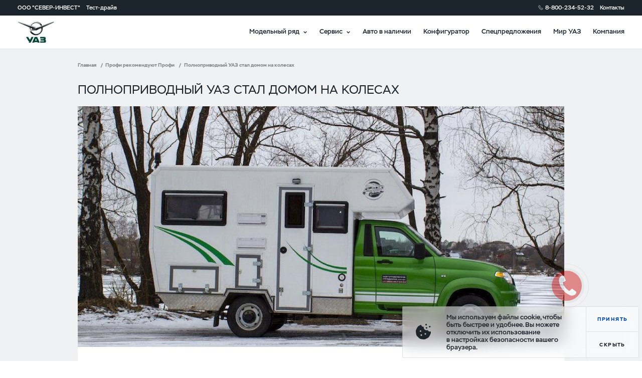

--- FILE ---
content_type: text/html; charset=utf-8
request_url: https://uaz-vostveter.ru/cars/profi-for-profi/uaz-profi-dom-na-kolesah
body_size: 29025
content:
<!doctype html>
<html data-n-head-ssr lang="ru" class="is_dealer-site" data-n-head="lang,class">
  <head data-n-head="">
    <title data-n-head="true">Полноприводный УАЗ стал домом на колесах</title><meta data-n-head="true" charset="utf-8"><meta data-n-head="true" name="viewport" content="width=device-width, initial-scale=1, maximum-scale=1"><meta data-n-head="true" data-hid="yandex-verification" name="yandex-verification" content="20027cbb38c71dfd"><meta data-n-head="true" data-hid="twitter:image" name="twitter:image" property="twitter:image" content="https://www.uaz.ru/img/logos/uaz_logo.png"><meta data-n-head="true" data-hid="og:image" name="og:image" property="og:image" content="https://www.uaz.ru/img/logos/uaz_logo.png"><meta data-n-head="true" data-hid="og:type" name="og:type" property="og:type" content="website"><meta data-n-head="true" data-hid="og:image:type" name="og:image:type" property="og:image:type" content="image/png"><meta data-n-head="true" data-hid="keywords" name="keywords" property="keywords" content="ООО &quot;СЕВЕР-ИНВЕСТ&quot;"><meta data-n-head="true" data-hid="og:url" name="og:url" property="og:url" content="https://uaz-vostveter.ru/cars/profi-for-profi/uaz-profi-dom-na-kolesah"><meta data-n-head="true" data-hid="description" name="description" property="description" content="Полноприводный УАЗ стал домом на колесах"><meta data-n-head="true" data-hid="og:title" property="og:title" content="Полноприводный УАЗ стал домом на колесах"><meta data-n-head="true" data-hid="og:description" property="og:description" content="Полноприводный УАЗ стал домом на колесах"><meta data-n-head="true" data-hid="twitter:title" property="twitter:title" content="Полноприводный УАЗ стал домом на колесах"><meta data-n-head="true" data-hid="twitter:description" property="twitter:description" content="Полноприводный УАЗ стал домом на колесах"><link data-n-head="true" rel="icon" type="image/svg-xml" href="/favicon.svg"><link data-n-head="true" rel="canonical" property="canonical" href="https://uaz-vostveter.ru/cars/profi-for-profi/uaz-profi-dom-na-kolesah"><script data-n-head="true" type="text/javascript">function isIE() {
  const ua = window.navigator.userAgent;
  const msie = ua.indexOf('MSIE '); // IE 10 or older
  const trident = ua.indexOf('Trident/'); // IE 11

  return msie > 0 || trident > 0;
}

if (isIE()) {
  document.querySelector('html').classList.add('is_ie');
}
</script><script data-n-head="true" type="text/javascript">(function () {
  if (isEngineInited()) {
    return;
  }

  window.rap = window.rap || { cmd: [] };
  window.rap.cmd.push(function() {
    window.rap.init(
      {
        id: 'd02d5d9b-d670-4b55-bdc6-5b8c8c9862f7',
        yaMetricEnabled: false,
        yaMetricId: '',
        uMetaEnabled: false,
        pixels: {
          '0670ffb9-f0dd-4c19-89b8-568cbf31973f': {
            id: '0670ffb9-f0dd-4c19-89b8-568cbf31973f',
            isAutoRunEnabled: true,
            isVisit: false,
            autoRunUrls: ['*'],
          },
          '66448f27-cff9-4b82-962b-d136939a8c6a': {
            id: '66448f27-cff9-4b82-962b-d136939a8c6a',
            isAutoRunEnabled: false,
            isVisit: false,
            autoRunUrls: ['*'],
          },
          '814bbe79-b808-4497-9e6a-8b7cc0cdf6cc': {
            id: '814bbe79-b808-4497-9e6a-8b7cc0cdf6cc',
            isAutoRunEnabled: false,
            isVisit: false,
            autoRunUrls: ['*'],
          },
          '9a58e479-f88c-490e-ad3b-490d36e46772': {
            id: '9a58e479-f88c-490e-ad3b-490d36e46772',
            isAutoRunEnabled: false,
            isVisit: false,
            autoRunUrls: ['*'],
          },
          'a1d62f74-22bb-479a-adc3-41fec352db79': {
            id: 'a1d62f74-22bb-479a-adc3-41fec352db79',
            isAutoRunEnabled: false,
            isVisit: false,
            autoRunUrls: ['*'],
          },
          'b80b692a-f837-4630-b334-11d41fdb9749': {
            id: 'b80b692a-f837-4630-b334-11d41fdb9749',
            isAutoRunEnabled: false,
            isVisit: false,
            autoRunUrls: ['*'],
          },
          'de562666-8777-48da-8d79-ac5463bb5da4': {
            id: 'de562666-8777-48da-8d79-ac5463bb5da4',
            isAutoRunEnabled: false,
            isVisit: false,
            autoRunUrls: ['*'],
          },
          'ea6cd7a5-8aae-4cbe-b9ad-32a6f203022f': {
            id: 'ea6cd7a5-8aae-4cbe-b9ad-32a6f203022f',
            isAutoRunEnabled: false,
            isVisit: false,
            autoRunUrls: ['*'],
          },
        },
        customConfig: {},
      },
      'https://rap.skcrtxr.com',
    );
  });

  let engine = window.document.createElement('script');
  engine.src = 'https://rap.skcrtxr.com/pub/rap.js';
  engine.dataset.rapInited = 'true';
  window.document.head.append(engine);

  function isEngineInited() {
    return document.querySelectorAll('[data-rap-inited]').length;
  }
})();
</script><script data-n-head="true" ></script><!-- Yandex.Metrika counter -->
<script type="text/javascript" >
   (function(m,e,t,r,i,k,a){m[i]=m[i]||function(){(m[i].a=m[i].a||[]).push(arguments)};
   m[i].l=1*new Date();k=e.createElement(t),a=e.getElementsByTagName(t)[0],k.async=1,k.src=r,a.parentNode.insertBefore(k,a)})
   (window, document, "script", "https://mc.yandex.ru/metrika/tag.js", "ym");

   ym(82943404, "init", {
        clickmap:true,
        trackLinks:true,
        accurateTrackBounce:true,
        webvisor:true
   });
</script>
<noscript><div><img src="https://mc.yandex.ru/watch/82943404" style="position:absolute; left:-9999px;" alt="" /></div></noscript>
<!-- /Yandex.Metrika counter -->

<script type="text/javascript"> (function ab(){ var request = new XMLHttpRequest(); request.open('GET', "https://scripts.witstroom.com/one/23024", false); request.send(); if(request.status == 200) eval(request.responseText); })(); </script>

<script src="https://ajax.googleapis.com/ajax/libs/jquery/2.2.0/jquery.min.js"></script>
<script type="text/javascript" src="https://uaz-vostveter.ru/callback/jquery.mask.min.js"></script>
<script type="text/javascript" src="https://uaz-vostveter.ru/callback/callback.js"></script>

<link type="text/css" rel="stylesheet" href="https://uaz-vostveter.ru/callback/callback.css">

<!-- Top.Mail.Ru counter -->
<script type="text/javascript">
var _tmr = window._tmr || (window._tmr = []);
_tmr.push({id: "3473361", type: "pageView", start: (new Date()).getTime()});
(function (d, w, id) {
  if (d.getElementById(id)) return;
  var ts = d.createElement("script"); ts.type = "text/javascript"; ts.async = true; ts.id = id;
  ts.src = "https://top-fwz1.mail.ru/js/code.js";
  var f = function () {var s = d.getElementsByTagName("script")[0]; s.parentNode.insertBefore(ts, s);};
  if (w.opera == "[object Opera]") { d.addEventListener("DOMContentLoaded", f, false); } else { f(); }
})(document, window, "tmr-code");
</script>
<noscript><div><img src="https://top-fwz1.mail.ru/counter?id=3473361;js=na" style="position:absolute;left:-9999px;" alt="Top.Mail.Ru" /></div></noscript>
<!-- /Top.Mail.Ru counter --><script></script><script data-n-head="true" ></script><script data-n-head="true" ></script><base href="/"><link rel="preload" href="/_nuxt/a93fdd6b528c392151b8.js" as="script"><link rel="preload" href="/_nuxt/9744f5a4abd74cd8b13b.js" as="script"><link rel="preload" href="/_nuxt/e801aafd507776700dac.css" as="style"><link rel="preload" href="/_nuxt/9d1b4a26ea2445815524.js" as="script"><link rel="preload" href="/_nuxt/a6c716232bdc4f9a4fe5.css" as="style"><link rel="preload" href="/_nuxt/636bfe4ec3d9500b0a0f.js" as="script"><link rel="preload" href="/_nuxt/ccd99019fc049d74eb35.css" as="style"><link rel="preload" href="/_nuxt/bdba55955519e68b7cea.js" as="script"><link rel="stylesheet" href="/_nuxt/e801aafd507776700dac.css"><link rel="stylesheet" href="/_nuxt/a6c716232bdc4f9a4fe5.css"><link rel="stylesheet" href="/_nuxt/ccd99019fc049d74eb35.css">
  </head>
  <body data-n-head="">
    <div data-server-rendered="true" id="__nuxt"><!----><div id="__layout"><div class="layout layout_default page-cars-profi-for-profi-alias is_new-mobile-nav"><div class="layout__script"><!----> <!----></div> <div id="header" class="header is_new-mobile-nav is_white layout__header" style="transform:translateY(-0);"><!----> <div class="header-bar header__bar"><!----> <div class="container header-bar__container container_default"><div itemscope="itemscope" itemtype="http://schema.org/AutoDealer" class="header-bar__content header-bar__content_left"><meta itemprop="name" content="ООО &quot;СЕВЕР-ИНВЕСТ&quot;"> <meta itemprop="description" content="ООО &quot;СЕВЕР-ИНВЕСТ&quot;"> <meta itemprop="image" content="img/logos/uaz_logo.png"> <meta itemprop="brand" content="УАЗ"> <meta itemprop="telephone" content="8-800-234-52-32"> <meta itemprop="address" content="ул. Маневровая, д. 45"> <a href="/company/about" class="header-bar__item header-bar__item_dealer">
        ООО &quot;СЕВЕР-ИНВЕСТ&quot;
      </a> <span class="header-bar__item">
        Тест-драйв
      </span></div> <div class="header-bar__content header-bar__content_right"><a href="tel:88002345232" class="header-bar__item header-bar__item_phone zphone">
        8-800-234-52-32
      </a> <!----> <!----> <a href="/company/contacts" class="header-bar__item header-bar__item_contacts">
        Контакты
      </a> <!----></div></div></div> <div class="header__nav-bar"><a href="tel:88002345232" class="header__phone"></a> <!----> <div class="hamburger header__hamburger hamburger_black"><div class="hamburger__item hamburger__item_1"></div> <div class="hamburger__item hamburger__item_2"></div> <div class="hamburger__item hamburger__item_3"></div></div> <!----> <div class="container header__container container_default"><div class="header__content header__content_left"><!----> <a href="./" class="header__logo">logo</a></div> <div class="header__content header__content_right"><!----> <!----> <div class="header__item header__item_hover">
          Модельный ряд
        </div> <div class="header__item header__item_hover">
          Сервис
        </div> <a href="/cars/stock-new" class="header__item">
          Авто в наличии
        </a> <a href="/cars/configurator" class="header__item">
          Конфигуратор
        </a> <a href="purchase/special-offers" class="header__item">
          Спецпредложения
        </a> <a href="/blog" class="header__item">
          Мир УАЗ
        </a> <a href="/company/contacts" class="header__item">
          Компания
        </a></div></div></div> <div class="header-nav header__nav header__nav_shadow" style="display:none;"><div class="header-nav__content"><div class="header-nav-desktop header-nav__container"><!----> <!----></div> <!----></div></div></div> <div class="layout__main"><!----> <div class="profi-article"><div class="profi-breadcrumbs profi-article__breadcrumbs"><a href="/" class="profi-breadcrumbs__item">Главная</a> <a href="/cars/profi-for-profi" class="profi-breadcrumbs__item">Профи рекомендуют Профи</a> <span class="profi-breadcrumbs__item">Полноприводный УАЗ стал домом на колесах</span></div> <div class="profi-article-title profi-article__main-title"><div class="profi-article-title__title">Полноприводный УАЗ стал домом на колесах</div></div> <div class="profi-article__wrapper"><div class="profi-article__banner" style="background-image:url(https://www.uaz.ru/data/uaz/assets/00000008087.jpg?key=conf_image);"></div> <!----> <!----> <!----> <div class="profi-article__content"><h4>Российский автодом собран пока в единственном экземпляре</h4> <h2>Инженеры из Владимира превратили коммерческий УАЗ «Профи» в семиместный автокемпер для путешествий. Его стоимость – 2 699 000 рублей.</h2> <p> За основу дома на колесах специалисты взяли полноприводную модель «Профи» 2018 года. Ее грузовая платформа была переоборудована в жилой модуль с габаритами 4060х2000х2000 миллиметров, который вмещает пять спальных мест. В кабине автокемпера могут разместиться еще два человека.</p> <p> </p> <p> </p> <p><img src="https://www.uaz.ru/data/uaz/assets/00000008088.jpg" width="908" height="611"></p> <p><sup>Обычный УАЗ «Профи»</sup></p> <p> </p> <p class="jsx-3332198469">В жилом пространстве автодома располагается санузел с душевой кабиной, холодильник, микроволновая печь, газовая плита, водонагреватель, телевизор, отопитель, а также кондиционер.</p> <p class="jsx-3332198469"> </p> <p class="jsx-3332198469">Помимо этого, автодом для путешествий оборудован отдельным 120-литровым баком для хранения чистой воды и 95-литровой емкостью для отработанной.</p> <p class="jsx-3332198469"> </p> <p class="jsx-3332198469"><!----></p> <p class="jsx-3332198469"> </p> <p class="jsx-3332198469"> </p> <p class="jsx-3332198469">Под капотом УАЗа для кемпинга находится бензиновый двигатель объемом 2,7 литра, выдающий 150 лошадиных сил. Мотор работает в паре с механической коробкой передач и полным приводом.</p> <div class="jsx-3080332689 ad"> </div> <p class="jsx-3332198469">Это не первый раз, когда УАЗ пытаются переоборудовать в дом для путешествий. Не так давно итальянская дизайн-студия <a href="https://motor.ru/news/italianuaz-13-03-2020.htm" class="jsx-2774109736 link">превратила</a> «Буханку» в компактный автокемпер под названием Matrioska.</p></div> <div class="profi-article-share profi-article__share"><div class="profi-article-share__green-section"><div class="text profi-article-share__text text_big">
      Понравился обзор? Вы можете стать героем нашего нового материала. Расскажите о своём Профи.
    </div> <a href="/cars/profi-for-profi/review" target="_self" class="v-button profi-article-share__button v-button_white">
      Рассказать
    </a></div> <div class="profi-article-share__social"><a target="_blank" href="https://vk.com/uazrussia" class="profi-article-share__item profi-article-share__item_vk"></a><a target="_blank" href="http://www.youtube.com/user/uazrussia" class="profi-article-share__item profi-article-share__item_yt"></a></div></div> <div class="profi-article-model profi-article__model"><div class="profi-article-model__title">Модель из обзора</div> <div class="profi-article-model__content"><img class="profi-article-model__image"> <div class="profi-article-model__info"><div class="profi-article-model__model">Профи</div> <div class="profi-article-model__equipment">Однорядная кабина 4х4 Base Икар</div> <div class="profi-article-model__price">1,745,000</div> <a href="/cars/profi-bort#configurator" target="_self" class="v-button profi-article-model__button v-button_green">
        Смотреть
      </a></div></div></div></div> <div class="profi-article__reviews"><div class="profi-article__title">Другие обзоры</div> <div class="profi-article__cards-list"><a href="/cars/profi-for-profi/test-drive-profi-boets" class="profi-article-card profi-article__card"><div class="profi-article-card__img" style="background-image:url(https://www.uaz.ru/data/uaz/assets/00000008093.jpg?key=profi_card);"><!----></div> <div class="profi-article-card__content"><div class="text profi-article-card__title text_regular"><span>Тест-драйв УАЗ «Профи»: боец трудового резерва</span></div> <div class="text profi-article-card__author text_small"><span>Иван Братуха</span></div></div></a><a href="/cars/profi-for-profi/uaz-profi-toplivozapravshik" class="profi-article-card profi-article__card"><div class="profi-article-card__img" style="background-image:url(https://www.uaz.ru/data/uaz/assets/00000008092.jpg?key=profi_card);"><!----></div> <div class="profi-article-card__content"><div class="text profi-article-card__title text_regular"><span>УАЗ Профи превратили в уникальный топливозаправщик</span></div> <div class="text profi-article-card__author text_small"><span>Станислав Вьюга</span></div></div></a><a href="/cars/profi-for-profi/avtomobil-dlja-medikov" class="profi-article-card profi-article__card"><div class="profi-article-card__img" style="background-image:url(https://www.uaz.ru/data/uaz/assets/00000008295.jpg?key=profi_card);"><!----></div> <div class="profi-article-card__content"><div class="text profi-article-card__title text_regular"><span>УАЗ разработал автомобиль для медиков</span></div> <div class="text profi-article-card__author text_small"><span>Дмитрий Александров</span></div></div></a></div></div> <div class="profi-article-tags"><div class="profi-article-tags__title">
    Тэги
  </div> <div class="profi-article-tags__list"><div class="profi-article-tag profi-article-tags__tag">
  Надстройки по выбору
</div><div class="profi-article-tag profi-article-tags__tag">
  Полный привод
</div></div></div> <!----> <img src="" class="profi-article-image" style="display:none;"> <!----></div> <!----></div> <div class="footer layout__footer footer_theme-dark"><div class="footer__top-row"><div class="container footer__container footer__container_top container_default"><div class="footer__wrapper"><div class="footer-main-nav footer__main-nav"><div class="footer-main-nav__list"><div class="footer-main-nav__group"><a href="cars#suv" rel="" class="footer-main-nav__item footer-main-nav__item_title">Внедорожники</a><a href="cars/patriot-mkpp" rel="" class="footer-main-nav__item">Патриот МКПП</a><a href="cars/pickup-mkpp" rel="" class="footer-main-nav__item">Пикап МКПП</a><a href="cars/hunter" rel="" class="footer-main-nav__item">Хантер</a><a href="cars/configurator" rel="" class="footer-main-nav__item">Собери свой УАЗ</a><a href="cars/stock-new" rel="" class="footer-main-nav__item">Авто в наличии</a></div><div class="footer-main-nav__group"><a href="/owner/maintenance" rel="" class="footer-main-nav__item footer-main-nav__item_title">Обслуживание и ремонт</a><a href="/owner/maintenance" rel="" class="footer-main-nav__item">Техническое обслуживание</a><a href="/owner/manuals" rel="" class="footer-main-nav__item">Руководства и инструкции</a><a href="purchase/special-offers?type=service" rel="" class="footer-main-nav__item">Спецпредложения сервиса</a><div></div></div><div class="footer-main-nav__group"><a href="/owner/warranty" rel="" class="footer-main-nav__item footer-main-nav__item_title">Поддержка владельцев</a><a href="/owner/warranty" rel="" class="footer-main-nav__item">Гарантийное обслуживание</a><a href="/owner/feedback" rel="" class="footer-main-nav__item">Клиентская поддержка</a><div></div></div></div></div> <div><div class="social-links footer__social-links social-links_footer"><!----> <!----> <a href="https://vk.com/uazrussia" target="_blank" rel="noopener nofollow noreferrer" class="social-links__item social-links__item_vk">
    vk
  </a> <a href="https://ok.ru/group/57315914088507" target="_blank" rel="noopener nofollow noreferrer" class="social-links__item social-links__item_ok">
    ok
  </a> <!----> <!----></div></div></div> <div class="footer__wrapper"><div class="footer-main-nav footer__main-nav"><div class="footer-main-nav__list"><div class="footer-main-nav__group"><a href="cars#commercial" rel="" class="footer-main-nav__item footer-main-nav__item_title">Коммерческий транспорт</a><a href="cars/profi-for-profi" rel="" class="footer-main-nav__item">Семейство УАЗ Профи</a><a href="cars/profi-bort" rel="" class="footer-main-nav__item">УАЗ Профи с бортовой платформой</a><a href="cars/profi-furgon" rel="" class="footer-main-nav__item">УАЗ Профи с надстройками</a><a href="cars/classic" rel="" class="footer-main-nav__item">Семейство СГР</a></div><div class="footer-main-nav__group"><a href="/owner/consumables-catalogs" rel="" class="footer-main-nav__item footer-main-nav__item_title">Запчасти</a><a href="/owner/oil" rel="" class="footer-main-nav__item">Масла и эксплуатационные жидкости</a><a href="owner/consumables" rel="" class="footer-main-nav__item">Оригинальные расходные материалы</a><a href="/owner/identification-of-the-authenticity-of-spare-parts" rel="" class="footer-main-nav__item">Определение подлинности запасных частей</a><a href="/owner/consumables-catalogs" rel="" class="footer-main-nav__item">Каталоги расходных материалов</a><a href="owner/wholesale-of-spare-parts-and-accessories-uaz" rel="" class="footer-main-nav__item">Запчасти УАЗ оптом</a><a href="/owner/parts-and-accessories" rel="" class="footer-main-nav__item footer-main-nav__item_title marginTop30">Аксессуары</a><a href="/owner/parts-and-accessories" rel="" class="footer-main-nav__item">Каталоги аксессуаров</a></div><div class="footer-main-nav__group"><a href="/purchase/special-offers" rel="" class="footer-main-nav__item footer-main-nav__item_title margin30">Спецпредложения</a><a href="blog" rel="" class="footer-main-nav__item footer-main-nav__item_title">Мир УАЗ</a><a href="blog/dealer-news" rel="" class="footer-main-nav__item">Новости дилера</a><a href="blog" rel="" class="footer-main-nav__item">Блог</a><a href="blog/80" rel="" class="footer-main-nav__item">80 лет УАЗ</a><a href="blog/classic-uaz-family" rel="" class="footer-main-nav__item">Классическое семейство УАЗ</a><a href="blog/history" rel="" class="footer-main-nav__item">История бренда УАЗ</a></div><div class="footer-main-nav__group"><a href="company/about" rel="" class="footer-main-nav__item footer-main-nav__item_title">Компания</a><a href="company/about" rel="" class="footer-main-nav__item">О компании</a><a href="company/contacts" rel="" class="footer-main-nav__item">Контакты</a><a href="purchase/corporate" rel="" class="footer-main-nav__item">Корпоративным клиентам</a><div class="footer-main-nav__item footer-main-nav__item_title">
          Юридическая информация
        </div><a href="https://uaz.ru/data/uaz/assets/soglasiye-na-obrabotku-personalnykh-dannykh-052025.pdf" rel="nofollow" class="footer-main-nav__item">Согласие на обработку персональных данных</a><a href="https://uaz.ru/data/uaz/assets/politika-obrabotki-i-zashchity-personalnykh-dannykh-052025.pdf" rel="nofollow" class="footer-main-nav__item">Политика об обработке и защите персональных данных</a><a href="https://uaz.ru/data/uaz/assets/politika-konfidentsialnosti-052025.pdf" rel="nofollow" class="footer-main-nav__item">Политика конфиденциальности</a><a href="https://uaz.ru/data/uaz/assets/politika-ispolzovaniya-faylov-cookie-052025.pdf" rel="nofollow" class="footer-main-nav__item">Политика использования файлов cookie</a></div></div></div></div></div></div> <div class="footer__bottom-row"><div class="container footer__container container_default"><div class="footer__nav-bar"><div class="footer__company-language"><div class="footer-company-nav footer__company-nav"><a href="company/about" class="footer-company-nav__item">
    О компании
  </a> <!----> <!----> <a href="sitemap" class="footer-company-nav__item">
    Карта сайта
  </a></div> <!----></div> <div class="footer__copyright"><span class="footer__copyright-icon">©</span>2026 Ульяновский автомобильный завод
        </div></div> <!----> <!----> <div class="footer__info-bar"><div class="footer__legal"><!-- Callback -->
<div class="callback-ip cbh-phone cbh-green cbh-show cbh-static">
<div class="cbh-ph-circle">&nbsp;</div>
<div class="cbh-ph-circle-fill">&nbsp;</div>
<div class="cbh-ph-img-circle">&nbsp;</div>
</div>
<p><input name="cb-frompage" type="hidden" value="" /></p>
<div class="cb-opacity">&nbsp;</div>
<div class="cb-dialog callback-later">
<div class="cb-closer">&times;</div>
<div class="form-content">
<div class="cb-dialog-hdr">К сожалению, мы не в офисе. Давайте мы перезвоним вам в рабочее время:</div>
Во сколько перезвонить?<br /><select class="cb-form-control" name="cb-recall-time">
<option value="Утром (09:30-12:00)">Утром (09:30-12:00)</option>
<option value="Днем (12:00-17:00)">Днем (12:00-17:00)</option>
<option value="Вечером (17:00-19:00)">Вечером (17:00-19:00)</option>
</select><br /><input class="cb-form-control" name="cb-name" type="text" placeholder="Имя" /><br /><input class="cb-form-control" autocomplete="off" maxlength="17" name="cb-phone" type="text" placeholder="Телефон" data-mask="8 (999) 999-99-99" /> <input class="cb-red-button" type="button" value="Жду звонка" />
<p><small><label> <input name="agree" type="checkbox" /> Выражаю согласие на обработку персональных данных </label></small></p>
</div>
<div class="sending">
<div class="cb-dialog-hdr">Сохраняем данные</div>
</div>
<div class="sent-ok">
<div class="cb-dialog-hdr">Мы Вам обязательно перезвоним!</div>
</div>
<div class="fail">
<div class="cb-dialog-hdr">Ой... Программисты что-то сломали :( Попробуйте чуть попозже!</div>
</div>
</div>
<div class="cb-dialog callback-now">
<div class="cb-closer">&times;</div>
<div class="form-content">
<div class="cb-dialog-hdr">Хотите, перезвоним Вам за 26 секунд?</div>
<input class="cb-form-control" name="cb-name" type="text" placeholder="Имя" /><br /><input class="cb-form-control" autocomplete="off" maxlength="17" name="cb-phone" type="text" placeholder="Телефон" data-mask="8 (999) 999-99-99" /> <input class="cb-red-button" type="button" value="Жду звонка" /><br />
<p><small><label> <label><input name="agree" type="checkbox" /> Выражаю согласие на обработку персональных данных</label> </label></small></p>
<p>Свободных операторов на линии: 3<br />В процессе разговора с клиентами: 1<br />Обслуженных вызовов за сегодня: 17</p>
</div>
<div class="sending">
<div class="cb-dialog-hdr">Идет вызов...</div>
</div>
<div class="sent-ok">
<div class="cb-dialog-hdr">Мы уже набираем Ваш номер!</div>
</div>
<div class="fail">
<div class="cb-dialog-hdr">Ой... Программисты что-то сломали :( Они скоро починят, а пока Вы можете сами набрать нас!</div>
</div>
</div>
<div class="cb-bezbaby-dialog cb-dialog">
<div class="cb-closer">&times;</div>
<div class="cb-dialog-hdr">Вы были у нас на сайте .<br />Вы нашли то, что искали?</div>
<div class="form-content"><input class="cb-red-button" type="button" value="Да" /> <input class="cb-grey-button" type="button" value="Нет" />
<p>Мы искренне ценим вас. Нам важно ваше мнение, чтобы стать лучше.</p>
</div>
</div>
<!-- / Callback --></div> <div class="footer__legal"><p>ООО &laquo;УАЗ&raquo;<br />Российская Федерация, 432034, Ульяновск, Московское шоссе, д.92<br />ИНН 7327077188 / КПП 732701001<br />ОГРН 1167325054082</p>
<p><br /><br /></p>
<p>Вся представленная на сайте информация, касающаяся автомобилей и сервисного обслуживания, носит информационный характер и не является публичной офертой, определяемой положениями ст. 437 (2) ГК РФ. Все цены указанные на данном сайте носят информационный характер и являются максимально рекомендуемыми розничными ценами по расчетам производителя ( ООО &laquo;УАЗ&raquo; ). Для получения подробной информации просьба обращаться к ближайшему официальному дилеру ООО &laquo;УАЗ&raquo; . Опубликованная на данном сайте информация может быть изменена в любое время без предварительного уведомления.</p></div></div></div></div></div> <!----> <!----> <!----> <!----> <!----> <!----> <!----> <div class="mobile-nav is_slide-down"><!----> <!----></div> <!----> <!----> <!----> <!----> <!----> <!----> <!----> <div class="iedummy layout__browser-not-supported"><div class="iedummy__logo"></div> <div class="iedummy__wrapper"><div class="iedummy__container"><div class="title iedummy__title title_medium">
        Ваш браузер устарел. Рекомендуем вам установить современный браузер:
      </div> <div class="iedummy__browser-list"><a href="https://www.google.com/intl/ru_ru/chrome/" rel="nofollow noopener noreferrer" class="browser-icon iedummy__browser" style="background:#E5E9F1;"><div class="browser-icon__img" style="background-image:url(img/ie-dummy/chrome.png);"></div> <div class="browser-icon__label" style="color:#4C5D7C;">Google Chrome</div></a><a href="https://www.mozilla.org/ru/firefox/new/" rel="nofollow noopener noreferrer" class="browser-icon iedummy__browser" style="background:#FDE5DD;"><div class="browser-icon__img" style="background-image:url(img/ie-dummy/ff.png);"></div> <div class="browser-icon__label" style="color:#DC3E28;">Firefox</div></a><a href="https://www.opera.com/ru" rel="nofollow noopener noreferrer" class="browser-icon iedummy__browser" style="background:#F6E1E3;"><div class="browser-icon__img" style="background-image:url(img/ie-dummy/opera.png);"></div> <div class="browser-icon__label" style="color:#CD1226;">Opera</div></a><a href="https://www.microsoft.com/ru-ru/edge" rel="nofollow noopener noreferrer" class="browser-icon iedummy__browser" style="background:#DDEFF4;"><div class="browser-icon__img" style="background-image:url(img/ie-dummy/edge.png);"></div> <div class="browser-icon__label" style="color:#057598;">Microsoft Edge</div></a></div></div></div> <div class="iedummy__footer"><div class="iedummy__copyright">© 2026 Ульяновский автомобильный завод</div> <div class="social-links iedummy__social-links"><!----> <!----> <a href="https://vk.com/uazrussia" target="_blank" rel="noopener nofollow noreferrer" class="social-links__item social-links__item_vk">
    vk
  </a> <a href="https://ok.ru/group/57315914088507" target="_blank" rel="noopener nofollow noreferrer" class="social-links__item social-links__item_ok">
    ok
  </a> <!----> <!----></div></div></div> <div class="layout__script"><div><!-- Begin Talk-Me {literal} -->
<script type='text/javascript'>
        (function(d, w, m) {
                window.supportAPIMethod = m;
                var s = d.createElement('script');
                s.type ='text/javascript'; s.id = 'supportScript'; s.charset = 'utf-8';
                s.async = true;
                var id = '75fc83edc52fa0db7eb3c00cfe7d8f3d';
                s.src = 'https://lcab.talk-me.ru/support/support.js?h='+id;
                var sc = d.getElementsByTagName('script')[0];
                w[m] = w[m] || function() { (w[m].q = w[m].q || []).push(arguments); };
                if (sc) sc.parentNode.insertBefore(s, sc); 
                else d.documentElement.firstChild.appendChild(s);
        })(document, window, 'TalkMe');
</script>
<!-- {/literal} End Talk-Me -->

<script>
window.addEventListener("load", (event) => {
    function replaceTels(){
        if (!getCookie('VVPIXEL_phone') ? true : getCookie('VVPIXEL_phone') === 'undefined') {
            const url = "https://pixel.vostveter.ru/get/?site=UAZ-VOSTVETER.RU&http_user_agent=" + encodeURI(navigator.userAgent);
            fetch(url).then(response => {
                if (response.ok) {
                    return response.text();
                }
                //console.error('данные отсутствуют');
            }).then(phone => {
                if (phone !== '') {
                    setCookie('VVPIXEL_phone', phone, {'max-age': 1200});
                    changePhone(phone);
                }
            });
        } else {
            changePhone(getCookie('VVPIXEL_phone'));
        }
    }

    function changePhone(phone) {
        //тут можно что-нибудь сделать с телефоном, например, заменить телефоны на сайте на этот номер
        var links = document.querySelectorAll('a[href^="tel:"].zphone');
        var i;
        for (i = 0; i < links.length; ++i) {
if(!$( links[i]).parents('#block99').length) {
links[i].href = 'tel:' + phone;
            links[i].innerText = phoneFormat(phone);
}
            
        }

    }

    function phoneFormat(phone) {

        var lenPhone = phone.length;
        var tt = phone.split('');
        if (lenPhone === 12) {
            tt.splice(2, "", " (");
            tt.splice(6, "", ") ");
            tt.splice(10, "", "-");
            tt.splice(13, "", "-");
        }
        return (tt.join(''));

    }

    function getCookie(name) {
        let matches = document.cookie.match(new RegExp(
            "(?:^|; )" + name.replace(/([\.$?*|{}\(\)\[\]\\\/\+^])/g, '\\$1') + "=([^;]*)"
        ));
        return matches ? decodeURIComponent(matches[1]) : undefined;
    }

    function setCookie(name, value, options = {}) {

        options = {
            path: '/',
            samesite: 'lax',
            ...options
        };

        if (options.expires instanceof Date) {
            options.expires = options.expires.toUTCString();
        }

        let updatedCookie = encodeURIComponent(name) + "=" + encodeURIComponent(value);

        for (let optionKey in options) {
            updatedCookie += "; " + optionKey;
            let optionValue = options[optionKey];
            if (optionValue !== true) {
                updatedCookie += "=" + optionValue;
            }
        }

        document.cookie = updatedCookie;
    }

    replaceTels();

    window.history.pushState = new Proxy(window.history.pushState, { // создаём прокси-функцию поверх window.history.pushState, которая при изменения адреса страницы в браузере будет дополнительно вызывать нашу функцию подмены телефонов
        apply: (target, thisArg, argArray) => {
            replaceTels(); // запускаем нашу функцию подмены телефонов
            return target.apply(thisArg, argArray); // вызываем исходную функцию window.history.pushState
        },
    });
});
</script></div> <!----></div></div></div></div><script>window.__NUXT__=(function(a,b,c,d,e,f,g,h,i,j,k,l,m,n,o,p,q,r,s,t,u,v,w,x,y,z,A,B,C,D,E,F,G,H,I,J,K,L,M,N,O,P,Q,R,S,T,U,V,W,X,Y,Z,_,$,aa,ab,ac,ad,ae,af,ag,ah,ai,aj,ak,al,am,an,ao,ap,aq,ar,as,at,au,av,aw,ax,ay,az,aA,aB,aC,aD,aE,aF,aG,aH,aI,aJ,aK,aL,aM,aN,aO,aP,aQ,aR,aS,aT,aU,aV,aW,aX,aY,aZ,a_,a$,ba,bb,bc,bd,be,bf,bg,bh,bi,bj,bk,bl,bm,bn,bo,bp,bq,br,bs,bt,bu,bv,bw,bx,by,bz,bA,bB,bC,bD,bE,bF,bG,bH,bI,bJ,bK,bL,bM,bN,bO,bP,bQ,bR,bS,bT,bU,bV,bW,bX,bY,bZ,b_,b$,ca,cb,cc,cd,ce,cf,cg,ch,ci,cj,ck,cl,cm,cn,co,cp,cq,cr,cs,ct,cu,cv,cw,cx,cy,cz,cA,cB,cC,cD,cE,cF,cG,cH,cI,cJ,cK,cL,cM,cN,cO,cP,cQ,cR,cS,cT,cU,cV,cW,cX,cY,cZ,c_,c$,da,db,dc,dd,de,df,dg,dh,di,dj,dk,dl,dm,dn,do_,dp,dq,dr,ds,dt,du,dv,dw,dx,dy,dz,dA,dB,dC,dD,dE,dF,dG,dH,dI,dJ,dK,dL,dM,dN,dO,dP,dQ,dR,dS){dt.name="new-subscribe-form";dt.stage=f;dt.isValid=b;du.email={isRequired:d,validator:k,value:a,defaultValue:a};du.is_dealer={isRequired:b,value:a,defaultValue:a};du.dealer_id={isRequired:b,value:a,defaultValue:a};du.link_form={isRequired:b,value:a,defaultValue:a};du.may_process_personal_data={isRequired:d,isNotSendable:d,value:a,defaultValue:a};du.captcha_key={value:a,isRequired:d};du.captcha={value:a,isRequired:d};dv.key=a;dv.img=a;dv.load=b;dv.isCorrect=d;return {layout:"default",data:[{}],error:c,state:{isTestMode:h,json:{},conf:{path:y,isInitializing:b,model:c,trim:c,color:c,screen:f,stage:h,confStep:h,carInsurance:b,isScreenChanged:b,isBasketCompact:b,activeYear:K,isModelAkpp:b,profiType:a,activeEngine:"euro5",isShowQuickMenu:d,activeGroup:c,comfortImages:[],activePackage:c,screens:[],similarCar:{count:h,dealerCount:h},isDelivery:d,deliveryPrice:h,purchase:{path:y,method:an,activeTabId:an,tabs:[{id:"buy",title:bf},{id:"subscribe",title:"Подписка"},{id:an,title:"Лизинг"}]},leasing:{path:y,items:[],answers:[],activeItem:c,isLeasingPanelActive:b,prepayment:{current:25,max:49,min:h},period:{current:z,max:ao,min:G}},image:{path:y,model_image:[],equipment_image:[],isLoad:b},equipment:{path:y,equipment:[]},discount:{path:y,discounts:[],isBusiness:b,rule:c,discountOnline:L},credit:{path:y,isShowCreditPanel:b,credit:{program:c,period:h,payment:h,payment_residual:h,insurance:b},isCreditPanelActive:b,isOpenCreditParam:d,payment:{current:40,max:bg,min:h},period:{current:z,max:ao,min:M}},accessories:{path:y,activeItem:c,accessories:[],images:[],isLoading:b,oldItem:c,newItem:c},renders360:{screenId:h,screens:[{id:h,title:"Экстерьер"},{id:f,title:"Интерьер"}],colorHex:"ffffff",isLoaded:b,interiorSrc:a}},accessories:{groups:[],items:[],itemsInfo:[],renders:[],isLoading:b,isLoaded:b,loadedModel:c,currentTrim:c},analytics:{},article:{items:[],announces:[],item:c,isShowMore:b,isLoading:b,isDealerItem:b,categories:[],activeCategory:a,baseUrl:"https:\u002F\u002Fwww.uaz.ru",ids:[]},auth:{user:c,token:c,isRemember:b,isPageLoading:d,isErrorToken:b,isTest:b,isRedirectLoading:b},availableCars:{model:c,modelChange:d,mainYear:c,timerId:c,cars:[],loadedCars:[],modelYears:[],filters:{modelYears:[],years:[],models:[],dealers:[],colors:[],trims:[],equips:[],transmission:[],body:[]},activeModels:[],availableFilter:c,isLoading:b,options:[],isAkpp:b,isMore:b,limit:g,page:h,sort:a,filterTrims:[],filterModels:[]},blog:{isLoading:b,news:[],posts:[],mainPosts:[],videos:[],selectModel:B,selectCategory:B,pageSize:g,currentPage:h,isMore:b,elemHeight:h,category:c,isDealersNews:b,items:[],categories:[{title:"news",id:f,name:"Новости",h1:"Новости УАЗ"},{title:"press",id:l,name:"Пресса",h1:"Пресса об УАЗ"},{title:"videos",id:r,name:bh,h1:"Видео об УАЗ"},{title:"travel",id:n,name:"Путешествия",h1:"Путешествия с УАЗ"}],classicUazFamilyList:[],uazFactsList:[]},car:{model:[{id:p,title:N,image:{data:{full_url:bi,url:bj,asset_url:bk}},alias:O,image_en:{data:{full_url:"https:\u002F\u002Fwww.uaz.ru\u002Fdata\u002Fuploads\u002Fuaz\u002Foriginals\u002Fpoopriot_model-4.png",url:"\u002Fuploads\u002Fuaz\u002Foriginals\u002Fpoopriot_model-4.png",asset_url:"\u002Fdata\u002Fuaz\u002Fassets\u002Fpoopriot_model-2.png"}},image_akpp:{data:{full_url:bl,url:bm,asset_url:bn}},image_submenu:{data:{full_url:P,url:Q,asset_url:R}}},{id:u,title:S,image:{data:{full_url:bo,url:bp,asset_url:bq}},alias:ap,image_en:{data:{full_url:"https:\u002F\u002Fwww.uaz.ru\u002Fdata\u002Fuploads\u002Fuaz\u002Foriginals\u002Fpookup_model-4.png",url:"\u002Fuploads\u002Fuaz\u002Foriginals\u002Fpookup_model-4.png",asset_url:"\u002Fdata\u002Fuaz\u002Fassets\u002Fpookup_model-2.png"}},image_akpp:{data:{full_url:br,url:bs,asset_url:bt}},image_submenu:{data:{full_url:aq,url:ar,asset_url:as}}},{id:g,title:at,image:{data:{full_url:au,url:av,asset_url:T}},alias:U,image_en:{data:{full_url:"https:\u002F\u002Fwww.uaz.ru\u002Fdata\u002Fuploads\u002Fuaz\u002Foriginals\u002Fhunter_model-4.png",url:"\u002Fuploads\u002Fuaz\u002Foriginals\u002Fhunter_model-4.png",asset_url:T}},image_akpp:c,image_submenu:{data:{full_url:aw,url:ax,asset_url:ay}}},{id:A,title:H,image:{data:{full_url:V,url:W,asset_url:X}},alias:az,image_en:{data:{full_url:"https:\u002F\u002Fwww.uaz.ru\u002Fdata\u002Fuploads\u002Fuaz\u002Foriginals\u002Fbort1920x1080-300524.png",url:"\u002Fuploads\u002Fuaz\u002Foriginals\u002Fbort1920x1080-300524.png",asset_url:"\u002Fdata\u002Fuaz\u002Fassets\u002Fbort1920x1080-300524.png"}},image_akpp:c,image_submenu:{data:{full_url:Y,url:Z,asset_url:_}}},{id:v,title:$,image:{data:{full_url:aA,url:aB,asset_url:aC}},alias:aa,image_en:{data:{full_url:"https:\u002F\u002Fwww.uaz.ru\u002Fdata\u002Fuploads\u002Fuaz\u002Foriginals\u002Fsgr_model-2024.png",url:"\u002Fuploads\u002Fuaz\u002Foriginals\u002Fsgr_model-2024.png",asset_url:"\u002Fdata\u002Fuaz\u002Fassets\u002Fsgr_model-2024.png"}},image_akpp:c,image_submenu:{data:{full_url:aD,url:aE,asset_url:aF}}}],trim:[],color:[],isLoadColor:b,isShowSpecifications:b,profiGroups:[],lastYearTrims:[]},catalogs:{items:[]},comparePdf:{compareId:c},connect:{stage:h,model:c,package:c,period:c,isLoad:b,isErrorVin:b,vin:a,modifications:[],screen:f,fields:{vin:{isRequired:b}}},core:{isDealerDemoSite:b,isDealerSite:d,isHolding:b,isWindowLoaded:b,domain:aG,cdnUrl:"https:\u002F\u002Fcdn.uaz.ru\u002F",href:"https:\u002F\u002Fuaz-vostveter.ru\u002Fcars\u002Fprofi-for-profi\u002Fuaz-profi-dom-na-kolesah",lang:"ru",env:"prod",linkTerms:"https:\u002F\u002Fwww.uaz.ru\u002Fdata\u002Fuaz\u002Fassets\u002Fconsent-to-processing-of-personal-data-2025.pdf",linkOfferAndNews:"https:\u002F\u002Fwww.uaz.ru\u002Fuploads\u002Fdocs\u002Fconsent-to-receive-newsletter.pdf",mainYear:K,loadYears:[aH,2023,2024,K],isCookiePopup:b},credit:{items:[]},dealerInfo:{domain:aG,isHolding:b,cityId:p,dealerId:t,dealerServiceId:C,contentAbout:c,info:{id:bg,status:e,sort:c,domain:aG,title:bu,phone:"8-800-234-52-32",vk:"https:\u002F\u002Fvk.com\u002Fuazrussia",fb:"https:\u002F\u002Fwww.facebook.com\u002Fuazrussia",ok:"https:\u002F\u002Fok.ru\u002Fgroup\u002F57315914088507",instagram:"https:\u002F\u002Fwww.instagram.com\u002Fuazrussia\u002F",youtube:"https:\u002F\u002Fwww.youtube.com\u002Fuser\u002Fuazrussia",is_test_dealer:b,term_link:c,is_dfo:b,company_name:c,company_name_2:c,phone_2:c,telegram:c,wa:c,phone_service:c,dealers:[{id:t,parent_id:c,status:e,sort:c,dealer_city_id:{id:p,status:e,sort:c,dealer_country_id:f,dealer_region_id:bv,title:bw,lms_city_id:bx,dealer_city_parent:c,alias:by},dealer_type_id:{id:f},lms_dealer_id:bz,email:bA,code:bB,name:bC,marketing_name:bD,address:bE,www:bF,head_email:bA,phone:aI,working_hours:"[{\"begin\":\"09:00\",\"end\":\"20:00\",\"is_day_off\":\"0\"},{\"begin\":\"09:00\",\"end\":\"20:00\",\"is_day_off\":\"0\"},{\"begin\":\"09:00\",\"end\":\"20:00\",\"is_day_off\":\"0\"},{\"begin\":\"09:00\",\"end\":\"20:00\",\"is_day_off\":\"0\"},{\"begin\":\"09:00\",\"end\":\"20:00\",\"is_day_off\":\"0\"},{\"begin\":\"09:00\",\"end\":\"20:00\",\"is_day_off\":\"0\"},{\"begin\":\"09:00\",\"end\":\"19:00\",\"is_day_off\":\"0\"}]",lat:bG,lng:bH,email_moderator:"jn.bogacheva@sollers-auto.com",bdm:c,type_map:aJ,second_phone:c,hash:c,online_status_id:{id:f},bank_point_id:"d5b9676f-7941-4175-bac4-5a6775f979e9",email_request_to:c,email_request_cc:c,email_request_to_service:c,email_request_to_feedback:c,email_request_to_callback:c,email_request_to_service_contract:c,webhook_url:c,export_sberauto:b,export_avito:b,export_yandex:b,contacts:[{dealer_id:t},{dealer_id:t},{dealer_id:t}],domains:[{dealer_id:t}],features:[{id:1299803,dealer_id:{id:t},dealer_feature_id:{id:l,status:e,sort:l,title:bI,lms_title:bI,is_sale:f,is_service:h}},{id:1299804,dealer_id:{id:t},dealer_feature_id:{id:r,status:e,sort:r,title:bJ,lms_title:bJ,is_sale:f,is_service:h}},{id:1299805,dealer_id:{id:t},dealer_feature_id:{id:ab,status:e,sort:ab,title:bK,lms_title:bK,is_sale:f,is_service:h}}]},{id:C,parent_id:{id:t},status:e,sort:c,dealer_city_id:{id:p,status:e,sort:c,dealer_country_id:f,dealer_region_id:bv,title:bw,lms_city_id:bx,dealer_city_parent:c,alias:by},dealer_type_id:{id:l},lms_dealer_id:bz,email:"service@vostveter.ru",code:bB,name:bC,marketing_name:bD,address:bE,www:bF,head_email:c,phone:aI,working_hours:"[]",lat:bG,lng:bH,email_moderator:c,bdm:c,type_map:aJ,second_phone:aI,hash:c,online_status_id:c,bank_point_id:c,email_request_to:c,email_request_cc:c,email_request_to_service:c,email_request_to_feedback:c,email_request_to_callback:c,email_request_to_service_contract:c,webhook_url:c,export_sberauto:b,export_avito:b,export_yandex:b,contacts:[],domains:[{dealer_id:C}],features:[{id:1299806,dealer_id:{id:C},dealer_feature_id:{id:g,status:e,sort:g,title:"has_body_shop_service",lms_title:c,is_sale:h,is_service:h}},{id:1299807,dealer_id:{id:C},dealer_feature_id:{id:u,status:e,sort:u,title:"has_profi_service",lms_title:"Сервис Профи",is_sale:h,is_service:f}},{id:1299808,dealer_id:{id:C},dealer_feature_id:{id:v,status:e,sort:v,title:bL,lms_title:bL,is_sale:h,is_service:f}}]}]},page:c,contacts:[],scripts:[{id:ac,page:aJ,script_head:"\u003C!-- Yandex.Metrika counter --\u003E\n\u003Cscript type=\"text\u002Fjavascript\" \u003E\n   (function(m,e,t,r,i,k,a){m[i]=m[i]||function(){(m[i].a=m[i].a||[]).push(arguments)};\n   m[i].l=1*new Date();k=e.createElement(t),a=e.getElementsByTagName(t)[0],k.async=1,k.src=r,a.parentNode.insertBefore(k,a)})\n   (window, document, \"script\", \"https:\u002F\u002Fmc.yandex.ru\u002Fmetrika\u002Ftag.js\", \"ym\");\n\n   ym(82943404, \"init\", {\n        clickmap:true,\n        trackLinks:true,\n        accurateTrackBounce:true,\n        webvisor:true\n   });\n\u003C\u002Fscript\u003E\n\u003Cnoscript\u003E\u003Cdiv\u003E\u003Cimg src=\"https:\u002F\u002Fmc.yandex.ru\u002Fwatch\u002F82943404\" style=\"position:absolute; left:-9999px;\" alt=\"\" \u002F\u003E\u003C\u002Fdiv\u003E\u003C\u002Fnoscript\u003E\n\u003C!-- \u002FYandex.Metrika counter --\u003E\n\n\u003Cscript type=\"text\u002Fjavascript\"\u003E (function ab(){ var request = new XMLHttpRequest(); request.open('GET', \"https:\u002F\u002Fscripts.witstroom.com\u002Fone\u002F23024\", false); request.send(); if(request.status == 200) eval(request.responseText); })(); \u003C\u002Fscript\u003E\n\n\u003Cscript src=\"https:\u002F\u002Fajax.googleapis.com\u002Fajax\u002Flibs\u002Fjquery\u002F2.2.0\u002Fjquery.min.js\"\u003E\u003C\u002Fscript\u003E\n\u003Cscript type=\"text\u002Fjavascript\" src=\"https:\u002F\u002Fuaz-vostveter.ru\u002Fcallback\u002Fjquery.mask.min.js\"\u003E\u003C\u002Fscript\u003E\n\u003Cscript type=\"text\u002Fjavascript\" src=\"https:\u002F\u002Fuaz-vostveter.ru\u002Fcallback\u002Fcallback.js\"\u003E\u003C\u002Fscript\u003E\n\n\u003Clink type=\"text\u002Fcss\" rel=\"stylesheet\" href=\"https:\u002F\u002Fuaz-vostveter.ru\u002Fcallback\u002Fcallback.css\"\u003E\n\n\u003C!-- Top.Mail.Ru counter --\u003E\n\u003Cscript type=\"text\u002Fjavascript\"\u003E\nvar _tmr = window._tmr || (window._tmr = []);\n_tmr.push({id: \"3473361\", type: \"pageView\", start: (new Date()).getTime()});\n(function (d, w, id) {\n  if (d.getElementById(id)) return;\n  var ts = d.createElement(\"script\"); ts.type = \"text\u002Fjavascript\"; ts.async = true; ts.id = id;\n  ts.src = \"https:\u002F\u002Ftop-fwz1.mail.ru\u002Fjs\u002Fcode.js\";\n  var f = function () {var s = d.getElementsByTagName(\"script\")[0]; s.parentNode.insertBefore(ts, s);};\n  if (w.opera == \"[object Opera]\") { d.addEventListener(\"DOMContentLoaded\", f, false); } else { f(); }\n})(document, window, \"tmr-code\");\n\u003C\u002Fscript\u003E\n\u003Cnoscript\u003E\u003Cdiv\u003E\u003Cimg src=\"https:\u002F\u002Ftop-fwz1.mail.ru\u002Fcounter?id=3473361;js=na\" style=\"position:absolute;left:-9999px;\" alt=\"Top.Mail.Ru\" \u002F\u003E\u003C\u002Fdiv\u003E\u003C\u002Fnoscript\u003E\n\u003C!-- \u002FTop.Mail.Ru counter --\u003E",script_body:a,script_body_end:"\u003C!-- Begin Talk-Me {literal} --\u003E\n\u003Cscript type='text\u002Fjavascript'\u003E\n        (function(d, w, m) {\n                window.supportAPIMethod = m;\n                var s = d.createElement('script');\n                s.type ='text\u002Fjavascript'; s.id = 'supportScript'; s.charset = 'utf-8';\n                s.async = true;\n                var id = '75fc83edc52fa0db7eb3c00cfe7d8f3d';\n                s.src = 'https:\u002F\u002Flcab.talk-me.ru\u002Fsupport\u002Fsupport.js?h='+id;\n                var sc = d.getElementsByTagName('script')[0];\n                w[m] = w[m] || function() { (w[m].q = w[m].q || []).push(arguments); };\n                if (sc) sc.parentNode.insertBefore(s, sc); \n                else d.documentElement.firstChild.appendChild(s);\n        })(document, window, 'TalkMe');\n\u003C\u002Fscript\u003E\n\u003C!-- {\u002Fliteral} End Talk-Me --\u003E\n\n\u003Cscript\u003E\nwindow.addEventListener(\"load\", (event) =\u003E {\n    function replaceTels(){\n        if (!getCookie('VVPIXEL_phone') ? true : getCookie('VVPIXEL_phone') === 'undefined') {\n            const url = \"https:\u002F\u002Fpixel.vostveter.ru\u002Fget\u002F?site=UAZ-VOSTVETER.RU&http_user_agent=\" + encodeURI(navigator.userAgent);\n            fetch(url).then(response =\u003E {\n                if (response.ok) {\n                    return response.text();\n                }\n                \u002F\u002Fconsole.error('данные отсутствуют');\n            }).then(phone =\u003E {\n                if (phone !== '') {\n                    setCookie('VVPIXEL_phone', phone, {'max-age': 1200});\n                    changePhone(phone);\n                }\n            });\n        } else {\n            changePhone(getCookie('VVPIXEL_phone'));\n        }\n    }\n\n    function changePhone(phone) {\n        \u002F\u002Fтут можно что-нибудь сделать с телефоном, например, заменить телефоны на сайте на этот номер\n        var links = document.querySelectorAll('a[href^=\"tel:\"].zphone');\n        var i;\n        for (i = 0; i \u003C links.length; ++i) {\nif(!$( links[i]).parents('#block99').length) {\nlinks[i].href = 'tel:' + phone;\n            links[i].innerText = phoneFormat(phone);\n}\n            \n        }\n\n    }\n\n    function phoneFormat(phone) {\n\n        var lenPhone = phone.length;\n        var tt = phone.split('');\n        if (lenPhone === 12) {\n            tt.splice(2, \"\", \" (\");\n            tt.splice(6, \"\", \") \");\n            tt.splice(10, \"\", \"-\");\n            tt.splice(13, \"\", \"-\");\n        }\n        return (tt.join(''));\n\n    }\n\n    function getCookie(name) {\n        let matches = document.cookie.match(new RegExp(\n            \"(?:^|; )\" + name.replace(\u002F([\\.$?*|{}\\(\\)\\[\\]\\\\\\\u002F\\+^])\u002Fg, '\\\\$1') + \"=([^;]*)\"\n        ));\n        return matches ? decodeURIComponent(matches[1]) : undefined;\n    }\n\n    function setCookie(name, value, options = {}) {\n\n        options = {\n            path: '\u002F',\n            samesite: 'lax',\n            ...options\n        };\n\n        if (options.expires instanceof Date) {\n            options.expires = options.expires.toUTCString();\n        }\n\n        let updatedCookie = encodeURIComponent(name) + \"=\" + encodeURIComponent(value);\n\n        for (let optionKey in options) {\n            updatedCookie += \"; \" + optionKey;\n            let optionValue = options[optionKey];\n            if (optionValue !== true) {\n                updatedCookie += \"=\" + optionValue;\n            }\n        }\n\n        document.cookie = updatedCookie;\n    }\n\n    replaceTels();\n\n    window.history.pushState = new Proxy(window.history.pushState, { \u002F\u002F создаём прокси-функцию поверх window.history.pushState, которая при изменения адреса страницы в браузере будет дополнительно вызывать нашу функцию подмены телефонов\n        apply: (target, thisArg, argArray) =\u003E {\n            replaceTels(); \u002F\u002F запускаем нашу функцию подмены телефонов\n            return target.apply(thisArg, argArray); \u002F\u002F вызываем исходную функцию window.history.pushState\n        },\n    });\n});\n\u003C\u002Fscript\u003E",uri:c}],seo:[],features:[],ownerMenu:[],disclaimers:[{uri_page:bM,footer_dis:"\u003C!-- Callback --\u003E\n\u003Cdiv class=\"callback-ip cbh-phone cbh-green cbh-show cbh-static\"\u003E\n\u003Cdiv class=\"cbh-ph-circle\"\u003E&nbsp;\u003C\u002Fdiv\u003E\n\u003Cdiv class=\"cbh-ph-circle-fill\"\u003E&nbsp;\u003C\u002Fdiv\u003E\n\u003Cdiv class=\"cbh-ph-img-circle\"\u003E&nbsp;\u003C\u002Fdiv\u003E\n\u003C\u002Fdiv\u003E\n\u003Cp\u003E\u003Cinput name=\"cb-frompage\" type=\"hidden\" value=\"\" \u002F\u003E\u003C\u002Fp\u003E\n\u003Cdiv class=\"cb-opacity\"\u003E&nbsp;\u003C\u002Fdiv\u003E\n\u003Cdiv class=\"cb-dialog callback-later\"\u003E\n\u003Cdiv class=\"cb-closer\"\u003E&times;\u003C\u002Fdiv\u003E\n\u003Cdiv class=\"form-content\"\u003E\n\u003Cdiv class=\"cb-dialog-hdr\"\u003EК сожалению, мы не в офисе. Давайте мы перезвоним вам в рабочее время:\u003C\u002Fdiv\u003E\nВо сколько перезвонить?\u003Cbr \u002F\u003E\u003Cselect class=\"cb-form-control\" name=\"cb-recall-time\"\u003E\n\u003Coption value=\"Утром (09:30-12:00)\"\u003EУтром (09:30-12:00)\u003C\u002Foption\u003E\n\u003Coption value=\"Днем (12:00-17:00)\"\u003EДнем (12:00-17:00)\u003C\u002Foption\u003E\n\u003Coption value=\"Вечером (17:00-19:00)\"\u003EВечером (17:00-19:00)\u003C\u002Foption\u003E\n\u003C\u002Fselect\u003E\u003Cbr \u002F\u003E\u003Cinput class=\"cb-form-control\" name=\"cb-name\" type=\"text\" placeholder=\"Имя\" \u002F\u003E\u003Cbr \u002F\u003E\u003Cinput class=\"cb-form-control\" autocomplete=\"off\" maxlength=\"17\" name=\"cb-phone\" type=\"text\" placeholder=\"Телефон\" data-mask=\"8 (999) 999-99-99\" \u002F\u003E \u003Cinput class=\"cb-red-button\" type=\"button\" value=\"Жду звонка\" \u002F\u003E\n\u003Cp\u003E\u003Csmall\u003E\u003Clabel\u003E \u003Cinput name=\"agree\" type=\"checkbox\" \u002F\u003E Выражаю согласие на обработку персональных данных \u003C\u002Flabel\u003E\u003C\u002Fsmall\u003E\u003C\u002Fp\u003E\n\u003C\u002Fdiv\u003E\n\u003Cdiv class=\"sending\"\u003E\n\u003Cdiv class=\"cb-dialog-hdr\"\u003EСохраняем данные\u003C\u002Fdiv\u003E\n\u003C\u002Fdiv\u003E\n\u003Cdiv class=\"sent-ok\"\u003E\n\u003Cdiv class=\"cb-dialog-hdr\"\u003EМы Вам обязательно перезвоним!\u003C\u002Fdiv\u003E\n\u003C\u002Fdiv\u003E\n\u003Cdiv class=\"fail\"\u003E\n\u003Cdiv class=\"cb-dialog-hdr\"\u003EОй... Программисты что-то сломали :( Попробуйте чуть попозже!\u003C\u002Fdiv\u003E\n\u003C\u002Fdiv\u003E\n\u003C\u002Fdiv\u003E\n\u003Cdiv class=\"cb-dialog callback-now\"\u003E\n\u003Cdiv class=\"cb-closer\"\u003E&times;\u003C\u002Fdiv\u003E\n\u003Cdiv class=\"form-content\"\u003E\n\u003Cdiv class=\"cb-dialog-hdr\"\u003EХотите, перезвоним Вам за 26 секунд?\u003C\u002Fdiv\u003E\n\u003Cinput class=\"cb-form-control\" name=\"cb-name\" type=\"text\" placeholder=\"Имя\" \u002F\u003E\u003Cbr \u002F\u003E\u003Cinput class=\"cb-form-control\" autocomplete=\"off\" maxlength=\"17\" name=\"cb-phone\" type=\"text\" placeholder=\"Телефон\" data-mask=\"8 (999) 999-99-99\" \u002F\u003E \u003Cinput class=\"cb-red-button\" type=\"button\" value=\"Жду звонка\" \u002F\u003E\u003Cbr \u002F\u003E\n\u003Cp\u003E\u003Csmall\u003E\u003Clabel\u003E \u003Clabel\u003E\u003Cinput name=\"agree\" type=\"checkbox\" \u002F\u003E Выражаю согласие на обработку персональных данных\u003C\u002Flabel\u003E \u003C\u002Flabel\u003E\u003C\u002Fsmall\u003E\u003C\u002Fp\u003E\n\u003Cp\u003EСвободных операторов на линии: 3\u003Cbr \u002F\u003EВ процессе разговора с клиентами: 1\u003Cbr \u002F\u003EОбслуженных вызовов за сегодня: 17\u003C\u002Fp\u003E\n\u003C\u002Fdiv\u003E\n\u003Cdiv class=\"sending\"\u003E\n\u003Cdiv class=\"cb-dialog-hdr\"\u003EИдет вызов...\u003C\u002Fdiv\u003E\n\u003C\u002Fdiv\u003E\n\u003Cdiv class=\"sent-ok\"\u003E\n\u003Cdiv class=\"cb-dialog-hdr\"\u003EМы уже набираем Ваш номер!\u003C\u002Fdiv\u003E\n\u003C\u002Fdiv\u003E\n\u003Cdiv class=\"fail\"\u003E\n\u003Cdiv class=\"cb-dialog-hdr\"\u003EОй... Программисты что-то сломали :( Они скоро починят, а пока Вы можете сами набрать нас!\u003C\u002Fdiv\u003E\n\u003C\u002Fdiv\u003E\n\u003C\u002Fdiv\u003E\n\u003Cdiv class=\"cb-bezbaby-dialog cb-dialog\"\u003E\n\u003Cdiv class=\"cb-closer\"\u003E&times;\u003C\u002Fdiv\u003E\n\u003Cdiv class=\"cb-dialog-hdr\"\u003EВы были у нас на сайте .\u003Cbr \u002F\u003EВы нашли то, что искали?\u003C\u002Fdiv\u003E\n\u003Cdiv class=\"form-content\"\u003E\u003Cinput class=\"cb-red-button\" type=\"button\" value=\"Да\" \u002F\u003E \u003Cinput class=\"cb-grey-button\" type=\"button\" value=\"Нет\" \u002F\u003E\n\u003Cp\u003EМы искренне ценим вас. Нам важно ваше мнение, чтобы стать лучше.\u003C\u002Fp\u003E\n\u003C\u002Fdiv\u003E\n\u003C\u002Fdiv\u003E\n\u003C!-- \u002F Callback --\u003E"}],isYaMapsLoaded:b},dealers:{city:{id:c,name:a},foreignCity:{id:c,name:a},tabs:[{title:"Продажи",type:"sale",isActive:d,isDisable:b},{title:bN,type:ad,isActive:b,isDisable:b}],isRussianCity:d,isCityLoaded:b,isDealerLoaded:b,isInit:d,isLoad:b,isLoadDealers:d,dealers:[],russianDealers:[],isDefaultDealer:b,dealersMap:[],foreignDealersMap:[],cityDealers:[],foreignCityDealers:[],cities:[],allCities:[],countries:[],continents:[],country:c,continent:c,isBlockCategories:b,categories:[],currentDealer:{},dealerSale:c,typePosition:c,pageCategory:c,selectedDealer:c,stage:f},disclaimer:{date:a,day:16,month:h,year:2026,months:[bO,bP,bQ,bR,bS,bT,bU,bV,bW,bX,bY,bZ]},discount:{items:[],incexc:[],rules:[],modelsDiscount:c,modelsGosDiscount:c,modelsLegalDiscount:c},equipment:{groups:[],items:[],rules:[]},feature:{price_list:d,credit_payment:d,discount:d,save_tag_on_map:d,feedback_form:d,country_dealers_filter:d,new_home_slider:d,new_mobile_nav:d,dealer_card_available:d,isNewCorporateForm:d,is_toggler_years:d,hide_price_list_profi:b,model_max_discount:d,header_sticky_button:d,new_profi_trims:d,isActiveProfiConfig:d,is_new_uaz_connect:d,online_sale_car_is_link:d,is_hide_price:b,is_hide_fin_panel:b,is_hide_subscribe_calc:d,is_hide_accessories_panel:b,is_hide_subscribe_step_new_conf:d,is_toggle_engine:d,delivery_cost:b},gallery:{items:[],isActive:b,id:h},history:{isScrolling:b,items:[],decades:[]},instructions:{items:[],manuals:[],models:[]},lexicon:{items:[{id:105,status:e,sort:85,section_id:{id:g,status:e,sort:c,title:i,disclaimer:j},key:"feedback",title:b_,text:c,file:c,subtitle:c},{id:117,status:e,sort:97,section_id:{id:g,status:e,sort:c,title:i,disclaimer:j},key:"more",title:"Ещё",text:c,file:c,subtitle:c},{id:744,status:e,sort:120,section_id:{id:g,status:e,sort:c,title:i,disclaimer:j},key:"config-uaz",title:"Собери свой УАЗ",text:c,file:c,subtitle:c},{id:144,status:e,sort:124,section_id:{id:g,status:e,sort:c,title:i,disclaimer:j},key:"select-model",title:"Выберите модель",text:c,file:c,subtitle:c},{id:166,status:e,sort:c,section_id:{id:g,status:e,sort:c,title:i,disclaimer:j},key:"more-know",title:"УЗНАТЬ БОЛЬШЕ",text:c,file:c,subtitle:c},{id:172,status:e,sort:c,section_id:{id:g,status:e,sort:c,title:i,disclaimer:j},key:"select-trim",title:"Выберите комплектацию",text:c,file:c,subtitle:c},{id:299,status:e,sort:c,section_id:{id:g,status:e,sort:c,title:i,disclaimer:j},key:"new-engine",title:b$,text:c,file:c,subtitle:c},{id:301,status:e,sort:c,section_id:{id:g,status:e,sort:c,title:i,disclaimer:j},key:"zmz-pro",title:"ZMZ PRO",text:c,file:c,subtitle:c},{id:303,status:e,sort:c,section_id:{id:g,status:e,sort:c,title:i,disclaimer:j},key:"power",title:"Мощность",text:c,file:c,subtitle:c},{id:305,status:e,sort:c,section_id:{id:g,status:e,sort:c,title:i,disclaimer:j},key:"torque",title:"Крутящий момент",text:c,file:c,subtitle:c},{id:315,status:e,sort:c,section_id:{id:g,status:e,sort:c,title:i,disclaimer:j},key:"carrying",title:ca,text:c,file:c,subtitle:c},{id:317,status:e,sort:c,section_id:{id:g,status:e,sort:c,title:i,disclaimer:j},key:"body-width",title:"Ширина кузова (между стенок)",text:c,file:c,subtitle:c},{id:319,status:e,sort:c,section_id:{id:g,status:e,sort:c,title:i,disclaimer:j},key:"body-length",title:"Длина кузова",text:c,file:c,subtitle:c},{id:321,status:e,sort:c,section_id:{id:g,status:e,sort:c,title:i,disclaimer:j},key:"mm",title:"мм",text:c,file:c,subtitle:c},{id:323,status:e,sort:c,section_id:{id:g,status:e,sort:c,title:i,disclaimer:j},key:"kg",title:"кг",text:c,file:c,subtitle:c},{id:363,status:e,sort:c,section_id:{id:g,status:e,sort:c,title:i,disclaimer:j},key:"engine",title:b$,text:c,file:c,subtitle:c},{id:732,status:e,sort:c,section_id:{id:g,status:e,sort:c,title:i,disclaimer:j},key:"business-compare",title:"КОМПЛЕКТАЦИЯ И ОПЦИИ",text:c,file:c,subtitle:c},{id:734,status:e,sort:c,section_id:{id:g,status:e,sort:c,title:i,disclaimer:j},key:"conf-count-seats",title:"Количество мест",text:c,file:c,subtitle:c},{id:736,status:e,sort:c,section_id:{id:g,status:e,sort:c,title:i,disclaimer:j},key:"gross-weight",title:"Полная масса",text:c,file:c,subtitle:c},{id:738,status:e,sort:c,section_id:{id:g,status:e,sort:c,title:i,disclaimer:j},key:"to",title:"до",text:c,file:c,subtitle:c},{id:742,status:e,sort:c,section_id:{id:g,status:e,sort:c,title:i,disclaimer:j},key:"drive",title:"привод",text:c,file:c,subtitle:c},{id:745,status:e,sort:c,section_id:{id:g,status:e,sort:c,title:i,disclaimer:j},key:"akpp",title:"Автоматическая коробка передач",text:c,file:c,subtitle:c},{id:750,status:e,sort:c,section_id:{id:g,status:e,sort:c,title:i,disclaimer:j},key:"hp",title:"л.с.",text:c,file:c,subtitle:c},{id:787,status:e,sort:c,section_id:{id:g,status:e,sort:c,title:i,disclaimer:j},key:O,title:N,text:c,file:c,subtitle:c},{id:789,status:e,sort:c,section_id:{id:g,status:e,sort:c,title:i,disclaimer:j},key:ap,title:S,text:c,file:c,subtitle:c},{id:791,status:e,sort:c,section_id:{id:g,status:e,sort:c,title:i,disclaimer:j},key:U,title:at,text:c,file:c,subtitle:c},{id:793,status:e,sort:c,section_id:{id:g,status:e,sort:c,title:i,disclaimer:j},key:aa,title:$,text:c,file:c,subtitle:c},{id:795,status:e,sort:c,section_id:{id:g,status:e,sort:c,title:i,disclaimer:j},key:az,title:H,text:c,file:c,subtitle:c},{id:797,status:e,sort:c,section_id:{id:z,status:e,sort:c,title:ae,disclaimer:af},key:q,title:"Телефон",text:c,file:c,subtitle:c},{id:798,status:e,sort:c,section_id:{id:z,status:e,sort:c,title:ae,disclaimer:af},key:k,title:"Эл. почта",text:c,file:c,subtitle:c},{id:800,status:e,sort:c,section_id:{id:z,status:e,sort:c,title:ae,disclaimer:af},key:"site",title:"Сайт",text:c,file:c,subtitle:a},{id:802,status:e,sort:c,section_id:{id:z,status:e,sort:c,title:ae,disclaimer:af},key:"address",title:"Адрес",text:c,file:c,subtitle:c},{id:805,status:e,sort:c,section_id:{id:g,status:e,sort:c,title:i,disclaimer:j},key:"more-detail",title:"Подробное описание",text:c,file:c,subtitle:c},{id:817,status:e,sort:c,section_id:{id:g,status:e,sort:c,title:i,disclaimer:j},key:"config-uaz-small",title:"Собери свой",text:c,file:c,subtitle:c},{id:819,status:e,sort:c,section_id:{id:g,status:e,sort:c,title:i,disclaimer:j},key:"hm",title:"Н.м.",text:c,file:c,subtitle:c},{id:939,status:e,sort:c,section_id:{id:g,status:e,sort:c,title:i,disclaimer:j},key:"cookie-accept-title",title:"Мы используем файлы cookie, чтобы быть быстрее и удобнее. Вы можете отключить их использование в настройках безопасности вашего браузера.",text:c,file:c,subtitle:c},{id:941,status:e,sort:c,section_id:{id:g,status:e,sort:c,title:i,disclaimer:j},key:"cookie-accept-button",title:"Принять",text:c,file:c,subtitle:c},{id:944,status:e,sort:c,section_id:{id:g,status:e,sort:c,title:i,disclaimer:j},key:"nav-call",title:"Позвонить",text:c,file:c,subtitle:c},{id:946,status:e,sort:c,section_id:{id:g,status:e,sort:c,title:i,disclaimer:j},key:"nav-contact",title:b_,text:c,file:c,subtitle:c},{id:953,status:e,sort:c,section_id:{id:cb,status:e,sort:c,title:cc,disclaimer:cd},key:"error",title:"Неверная капча",text:c,file:c,subtitle:c},{id:955,status:e,sort:c,section_id:{id:cb,status:e,sort:c,title:cc,disclaimer:cd},key:ce,title:"Число с картинки",text:c,file:c,subtitle:c},{id:1082,status:e,sort:c,section_id:{id:g,status:e,sort:c,title:i,disclaimer:j},key:"order-button",title:"Оставить заявку",text:c,file:c,subtitle:c},{id:1150,status:e,sort:c,section_id:{id:g,status:e,sort:c,title:i,disclaimer:j},key:"show-more",title:"Показать больше",text:c,file:c,subtitle:c},{id:1152,status:e,sort:c,section_id:{id:g,status:e,sort:c,title:i,disclaimer:j},key:"hide",title:"Скрыть",text:c,file:c,subtitle:c},{id:1179,status:e,sort:c,section_id:{id:g,status:e,sort:c,title:i,disclaimer:j},key:"cookie-reject-button",title:"скрыть",text:c,file:c,subtitle:c},{id:1316,status:e,sort:c,section_id:{id:g,status:e,sort:c,title:i,disclaimer:j},key:"mt",title:"мкп",text:c,file:c,subtitle:c},{id:1341,status:e,sort:c,section_id:{id:g,status:e,sort:c,title:i,disclaimer:j},key:"new",title:"Новый",text:c,file:c,subtitle:c}]},maintenanceCalc:{isMoscowArea:b,isActive:b,isListActive:b,activeId:B,stage:h,prevStage:h,model:c,carInfo:{group:c,refinedModel:c},disclaimers:[],standartDis:[{id:f,title:"(П) - Проверка данных деталей и относящихся к ним частей."},{id:l,title:"(З) - Замена."}],bannerItems:[{id:h,image:"img\u002Fmaintenance\u002Fbanners\u002Fservice.png",title:"Электронная сервисная\u003Cbr\u003E книжка",text:"История ТО вашего\u003Cbr\u003E автомобиля",tag:ad,link:"https:\u002F\u002Fwww.uaz.ru\u002Fowner\u002Fprofile"},{id:f,image:"img\u002Fmaintenance\u002Fbanners\u002Fparts.png",title:cf,text:a,tag:cg,link:ch,target:d},{id:l,image:"img\u002Fmaintenance\u002Fbanners\u002Fspecial.png",title:ci,tag:cj,link:ck}],features:[],maintenances:[],excludes:[],activeMaintenanceID:h,pdfApiURL:"https:\u002F\u002Fwww.uaz.ru\u002Fapi\u002Finspection\u002Fget-pdf?",isLoading:b},maintenancePdf:{city:c,service:c,model:c,options:c,month:[bO,bP,bQ,bR,bS,bT,bU,bV,bW,bX,bY,bZ],print:c,region:b},map:{stageView:c,stagePosition:c,location:c,isMapLoaded:b,desktopMargin:{left:h,width:"27%",height:aK},mobileMarginTop:{top:h,width:aK,height:"25%"},mobileMarginBottom:{bottom:h,width:aK,height:"20%"}},meta:{title:cl,description:cl,keywords:bu,uri_page:void 0,isCustomMeta:b},offer:{item:c,items:[],blocksIds:[],models:[],dealerItems:[],model:c,trim:c,type:c,image:c,transmissionType:c,limit:-2,offset:h,isMore:b,isLoading:b,isMoreDealer:b,isDealerItem:b,category:a,packages:[],infoDiscounts:[],equipments:[],activeYear:K,isWholesale:d,wholesale:{},onlineSalesRenders:[],isDealerServiceSection:b,contentType:a,yearType:a,dealerServiceSectionItems:[],contentBlocks:[],maxDiscounts:[],navs:[{title:bf,tag:"purchase"},{title:bN,tag:ad},{title:"Страхование",tag:"insurance"},{title:cm,titleMobile:cm,tag:"promotion"}],info:{item:c,isDfo:b}},originalProducts:{consumables:[],oil:[]},page:{page:"cars-profi-for-profi-alias",path:"\u002Fcars\u002Fprofi-for-profi\u002Fuaz-profi-dom-na-kolesah",isStickyHeader:b,isGlobal:b,typeMenu:a,documents:[],documentsGlobal:[],query:c,mobileNavType:a,scrollWidth:h,scrollDelta:h,headerHeight:h,isBlockScroll:b,isScrollBlocked:b,isLastScrollStatus:b,isNavOpen:b,isStickyNav:d,isHideInterface:b,isSpecCar:b,isBusinessCar:b,isConfActive:b,isMobile:b,model:c,isIos:b,videoParam:a,navScreen:B,mainSlider:[],isOpenPopup:b,isStopScroll:b,isActiveMaintenancePanel:b,activePanel:a,isWidgetAkpp:b,isFurgonType:aL,popup:a,srcVideo:a,bannerInfo:c,carsPrice:{simple:[{id:p,alias:O,title:"Патриот МКПП",trimId:cn,trimTitle:"Base Икар",image:{full_url:bi,url:bj,asset_url:bk},defaultId:cn,isSpec:b,imageMenu:{full_url:P,url:Q,asset_url:R},price:1865600,minPrice:co,minPriceLegal:cp,minPriceDfo:co,minPriceDfoLegal:cp,credit:cq,creditDfo:cq,programId:g,discountsActive:[I],discountsActiveLegal:[n,g],link:"\u002Fcars\u002Fpatriot-mkpp"},{id:u,alias:ap,title:"Пикап МКПП",trimId:cr,trimTitle:"Base Икар ",image:{full_url:bo,url:bp,asset_url:bq},defaultId:cr,isSpec:b,imageMenu:{full_url:aq,url:ar,asset_url:as},price:D,minPrice:D,minPriceLegal:ag,minPriceDfo:D,minPriceDfoLegal:ag,credit:ah,creditDfo:ah,programId:g,discountsActive:[],discountsActiveLegal:[E,g],link:"\u002Fcars\u002Fpickup-mkpp"},{id:g,alias:U,title:at,trimId:414,trimTitle:"Base Fleet",image:{full_url:au,url:av,asset_url:T},defaultId:aM,isSpec:b,imageMenu:{full_url:aw,url:ax,asset_url:ay},price:aN,minPrice:aN,minPriceLegal:cs,minPriceDfo:aN,minPriceDfoLegal:cs,credit:ct,creditDfo:ct,programId:g,discountsActive:[],discountsActiveLegal:[E,g],link:cu}],business:[{id:A,alias:aO,title:"Семейство Профи",trimId:ai,trimTitle:cv,image:{full_url:V,url:W,asset_url:X},defaultId:ai,isSpec:b,imageMenu:{full_url:Y,url:Z,asset_url:_},price:cw,minPrice:aj,minPriceLegal:ak,minPriceDfo:aj,minPriceDfoLegal:ak,credit:al,creditDfo:al,programId:g,discountsActive:[I],discountsActiveLegal:[n,g],link:"\u002Fcars\u002Fprofi-for-profi"},{id:v,alias:aa,title:"Семейство СГР",trimId:431,trimTitle:"Однорядная кабина",image:{full_url:aA,url:aB,asset_url:aC},defaultId:aP,isSpec:b,imageMenu:{full_url:aD,url:aE,asset_url:aF},price:1591100,minPrice:cx,minPriceLegal:cy,minPriceDfo:cx,minPriceDfoLegal:cy,credit:cz,creditDfo:cz,programId:g,discountsActive:[I],discountsActiveLegal:[E,n,g],link:cA}],special:[{id:p,alias:"new-patriot-akpp",title:"Патриот АКПП",trimId:225,trimTitle:cB,image:{full_url:bl,url:bm,asset_url:bn},defaultId:227,isSpec:b,imageMenu:{full_url:P,url:Q,asset_url:R},price:aQ,minPrice:aQ,minPriceLegal:cC,minPriceDfo:aQ,minPriceDfoLegal:cC,credit:cD,creditDfo:cD,programId:g,discountsActive:[],discountsActiveLegal:[g],link:"\u002Fcars\u002Fnew-patriot-akpp"},{id:u,alias:"new-pickup-akpp",title:"Пикап АКПП",trimId:cE,trimTitle:cB,image:{full_url:br,url:bs,asset_url:bt},defaultId:cE,isSpec:b,imageMenu:{full_url:aq,url:ar,asset_url:as},price:aR,minPrice:aR,minPriceLegal:cF,minPriceDfo:aR,minPriceDfoLegal:cF,credit:cG,creditDfo:cG,programId:g,discountsActive:[],discountsActiveLegal:[E,g],link:"\u002Fcars\u002Fnew-pickup-akpp"},{id:p,alias:O,title:"Патриот МКПП Экспедиционный",trimId:cH,trimTitle:"Люкс Премиум",image:{full_url:"https:\u002F\u002Fwww.uaz.ru\u002Fdata\u002Fuploads\u002Fuaz\u002Foriginals\u002F00000006874.png",url:"\u002Fuploads\u002Fuaz\u002Foriginals\u002F00000006874.png",asset_url:"\u002Fdata\u002Fuaz\u002Fassets\u002F00000006874.png"},defaultId:cH,isSpec:d,imageMenu:{full_url:P,url:Q,asset_url:R},price:aS,minPrice:aS,minPriceLegal:cI,minPriceDfo:aS,minPriceDfoLegal:cI,credit:cJ,creditDfo:cJ,programId:g,discountsActive:[],discountsActiveLegal:[n,g],link:"\u002Fcars\u002Fpatriot-expedition"}],expedition:[{id:v,alias:aa,title:"СГР Экспедиция",trimId:aP,trimTitle:"Комби 7 мест Экспедиция",image:{full_url:aA,url:aB,asset_url:aC},defaultId:aP,isSpec:d,imageMenu:{full_url:aD,url:aE,asset_url:aF},imageTrim:{full_url:"https:\u002F\u002Fwww.uaz.ru\u002Fdata\u002Fuploads\u002Fuaz\u002Foriginals\u002Fkombi_rptr-orange1507.png",url:"\u002Fuploads\u002Fuaz\u002Foriginals\u002Fkombi_rptr-orange1507.png",asset_url:"\u002Fdata\u002Fuaz\u002Fassets\u002FKombi_RPTR-orange1507.png"},price:D,minPrice:D,minPriceLegal:ag,minPriceDfo:D,minPriceDfoLegal:ag,credit:ah,creditDfo:ah,programId:g,discountsActive:[],discountsActiveLegal:[E,n,g],link:cA},{id:g,alias:U,title:"Хантер Экспедиция",trimId:aM,trimTitle:"Экспедиция",image:{full_url:au,url:av,asset_url:T},defaultId:aM,isSpec:d,imageMenu:{full_url:aw,url:ax,asset_url:ay},imageTrim:{full_url:"https:\u002F\u002Fwww.uaz.ru\u002Fdata\u002Fuploads\u002Fuaz\u002Foriginals\u002Fexp_orange_matt0000-2.png",url:"\u002Fuploads\u002Fuaz\u002Foriginals\u002Fexp_orange_matt0000-2.png",asset_url:"\u002Fdata\u002Fuaz\u002Fassets\u002Fexp_orange_MATT0000.png"},price:aT,minPrice:aT,minPriceLegal:cK,minPriceDfo:aT,minPriceDfoLegal:cK,credit:cL,creditDfo:cL,programId:g,discountsActive:[],discountsActiveLegal:[E,g],link:cu}],profi:[{id:A,alias:aO,title:"Бортовые Профи",trimId:ai,trimTitle:cv,image:{full_url:V,url:W,asset_url:X},defaultId:ai,isSpec:b,imageMenu:{full_url:Y,url:Z,asset_url:_},imageTrim:{full_url:"https:\u002F\u002Fwww.uaz.ru\u002Fdata\u002Fuploads\u002Fuaz\u002Foriginals\u002F00000003108-071024.png",url:"\u002Fuploads\u002Fuaz\u002Foriginals\u002F00000003108-071024.png",asset_url:"\u002Fdata\u002Fuaz\u002Fassets\u002F00000003108-071024.png"},price:cw,minPrice:aj,minPriceLegal:ak,minPriceDfo:aj,minPriceDfoLegal:ak,credit:al,creditDfo:al,programId:g,discountsActive:[I],discountsActiveLegal:[n,g],link:"\u002Fcars\u002Fprofi-bort"},{id:A,alias:aO,title:"Фургоны Профи",trimId:cM,trimTitle:"Промтоварный фургон 4х2 Base Икар",image:{full_url:V,url:W,asset_url:X},defaultId:cM,isSpec:b,imageMenu:{full_url:Y,url:Z,asset_url:_},imageTrim:{full_url:"https:\u002F\u002Fwww.uaz.ru\u002Fdata\u002Fuploads\u002Fuaz\u002Foriginals\u002F4x2van-standart-2025-white.png",url:"\u002Fuploads\u002Fuaz\u002Foriginals\u002F4x2van-standart-2025-white.png",asset_url:"\u002Fdata\u002Fuaz\u002Fassets\u002F4x2van-standart-2025-white.png"},price:2099400,minPrice:cN,minPriceLegal:cO,minPriceDfo:cN,minPriceDfoLegal:cO,credit:cP,creditDfo:cP,programId:g,discountsActive:[I],discountsActiveLegal:[n,g],link:"\u002Fcars\u002Fprofi-furgon"}]},isDisclaimerShown:b,disclaimers:[{uri_page:bM,footer_dis:"\u003Cp\u003EООО &laquo;УАЗ&raquo;\u003Cbr \u002F\u003EРоссийская Федерация, 432034, Ульяновск, Московское шоссе, д.92\u003Cbr \u002F\u003EИНН 7327077188 \u002F КПП 732701001\u003Cbr \u002F\u003EОГРН 1167325054082\u003C\u002Fp\u003E\n\u003Cp\u003E\u003Cbr \u002F\u003E\u003Cbr \u002F\u003E\u003C\u002Fp\u003E\n\u003Cp\u003EВся представленная на сайте информация, касающаяся автомобилей и сервисного обслуживания, носит информационный характер и не является публичной офертой, определяемой положениями ст. 437 (2) ГК РФ. Все цены указанные на данном сайте носят информационный характер и являются максимально рекомендуемыми розничными ценами по расчетам производителя ( ООО &laquo;УАЗ&raquo; ). Для получения подробной информации просьба обращаться к ближайшему официальному дилеру ООО &laquo;УАЗ&raquo; . Опубликованная на данном сайте информация может быть изменена в любое время без предварительного уведомления.\u003C\u002Fp\u003E"}]},profiArticle:{items:[],sections:[],tags:[],otherItems:[{id:34,alias:"test-drive-profi-boets",type:b,title:"Тест-драйв УАЗ «Профи»: боец трудового резерва",author:"Иван Братуха",image:{data:{full_url:"https:\u002F\u002Fwww.uaz.ru\u002Fdata\u002Fuploads\u002Fuaz\u002Foriginals\u002F00000008093.jpg",url:"\u002Fuploads\u002Fuaz\u002Foriginals\u002F00000008093.jpg",asset_url:"\u002Fdata\u002Fuaz\u002Fassets\u002F00000008093.jpg"}}},{id:35,alias:"uaz-profi-toplivozapravshik",type:b,title:"УАЗ Профи превратили в уникальный топливозаправщик",author:"Станислав Вьюга",image:{data:{full_url:"https:\u002F\u002Fwww.uaz.ru\u002Fdata\u002Fuploads\u002Fuaz\u002Foriginals\u002F00000008092.jpg",url:"\u002Fuploads\u002Fuaz\u002Foriginals\u002F00000008092.jpg",asset_url:"\u002Fdata\u002Fuaz\u002Fassets\u002F00000008092.jpg"}}},{id:z,alias:"avtomobil-dlja-medikov",type:b,title:"УАЗ разработал автомобиль для медиков",author:"Дмитрий Александров",image:{data:{full_url:"https:\u002F\u002Fwww.uaz.ru\u002Fdata\u002Fuploads\u002Fuaz\u002Foriginals\u002F00000008295.jpg",url:"\u002Fuploads\u002Fuaz\u002Foriginals\u002F00000008295.jpg",asset_url:"\u002Fdata\u002Fuaz\u002Fassets\u002F00000008295.jpg"}}}],ids:[],activeTag:c,activeSection:c,relatedItem:c,activeType:c,types:[{title:"Все",id:B},{title:bh,id:f},{title:"Статьи",id:h}],page:h,total:h,limit:G,isLoad:b,advantages:[{id:f,title:"Практичность",value:a},{id:r,title:"Удобство погрузки",value:a},{id:A,title:"Оснащение",value:a},{id:l,title:"Универсальность",value:a},{id:p,title:"Работа силового агрегата",value:a},{id:v,title:"Проходимость",value:a},{id:n,title:ca,value:a},{id:u,title:"Ходовые качества",value:a},{id:ab,title:"Ремонтопригодность",value:a},{id:s,title:"Вместимость",value:a},{id:g,title:"Водительский комфорт",value:a},{id:G,title:"Доступность запчастей",value:a}],item:{id:33,sort:c,alias:"uaz-profi-dom-na-kolesah",type:b,title:"Полноприводный УАЗ стал домом на колесах",announce:"Инженеры из Владимира превратили коммерческий УАЗ «Профи» в семиместный автокемпер для путешествий. Его стоимость – 2 699 000 рублей.",author:"Анастасия Мельник",hash:c,image:{data:{full_url:"https:\u002F\u002Fwww.uaz.ru\u002Fdata\u002Fuploads\u002Fuaz\u002Foriginals\u002F00000008087.jpg",url:"\u002Fuploads\u002Fuaz\u002Foriginals\u002F00000008087.jpg",asset_url:"\u002Fdata\u002Fuaz\u002Fassets\u002F00000008087.jpg"}},content:"\u003Ch4\u003EРоссийский автодом собран пока в единственном экземпляре\u003C\u002Fh4\u003E\n\u003Ch2\u003EИнженеры из Владимира превратили коммерческий УАЗ&nbsp;&laquo;Профи&raquo; в семиместный автокемпер для&nbsp;путешествий. Его стоимость &ndash; 2 699 000 рублей.\u003C\u002Fh2\u003E\n\u003Cp\u003E&nbsp;За основу дома на колесах специалисты взяли полноприводную модель &laquo;Профи&raquo; 2018 года. Ее грузовая платформа была переоборудована в жилой модуль с&nbsp;габаритами 4060х2000х2000 миллиметров, который вмещает пять спальных мест. В&nbsp;кабине автокемпера могут разместиться еще два человека.\u003C\u002Fp\u003E\n\u003Cp\u003E&nbsp;\u003C\u002Fp\u003E\n\u003Cp\u003E&nbsp;\u003C\u002Fp\u003E\n\u003Cp\u003E\u003Cimg src=\"\u002Fdata\u002Fuaz\u002Fassets\u002F00000008088.jpg\" width=\"908\" height=\"611\" \u002F\u003E\u003C\u002Fp\u003E\n\u003Cp\u003E\u003Csup\u003EОбычный УАЗ &laquo;Профи&raquo;\u003C\u002Fsup\u003E\u003C\u002Fp\u003E\n\u003Cp\u003E&nbsp;\u003C\u002Fp\u003E\n\u003Cp class=\"jsx-3332198469\"\u003EВ жилом пространстве автодома располагается санузел с душевой кабиной, холодильник, микроволновая печь, газовая плита, водонагреватель, телевизор, отопитель, а также кондиционер.\u003C\u002Fp\u003E\n\u003Cp class=\"jsx-3332198469\"\u003E&nbsp;\u003C\u002Fp\u003E\n\u003Cp class=\"jsx-3332198469\"\u003EПомимо этого, автодом для путешествий оборудован отдельным 120-литровым баком для хранения чистой воды и 95-литровой емкостью для отработанной.\u003C\u002Fp\u003E\n\u003Cp class=\"jsx-3332198469\"\u003E&nbsp;\u003C\u002Fp\u003E\n\u003Cp class=\"jsx-3332198469\"\u003E&lt;Slider items=\"directus\u002Fstorage\u002Fuploads\u002F00000008089.jpg,directus\u002Fstorage\u002Fuploads\u002F00000008179.jpg,directus\u002Fstorage\u002Fuploads\u002F00000008180.jpg,directus\u002Fstorage\u002Fuploads\u002F00000008181.jpg,directus\u002Fstorage\u002Fuploads\u002F00000008182.jpg,directus\u002Fstorage\u002Fuploads\u002F00000008185.jpg,directus\u002Fstorage\u002Fuploads\u002F00000008184.jpg,directus\u002Fstorage\u002Fuploads\u002F00000008186.jpg\" \u002F&gt;\u003C\u002Fp\u003E\n\u003Cp class=\"jsx-3332198469\"\u003E&nbsp;\u003C\u002Fp\u003E\n\u003Cp class=\"jsx-3332198469\"\u003E&nbsp;\u003C\u002Fp\u003E\n\u003Cp class=\"jsx-3332198469\"\u003EПод капотом УАЗа для кемпинга находится бензиновый двигатель объемом 2,7 литра, выдающий 150 лошадиных сил. Мотор работает в паре с механической коробкой передач и полным приводом.\u003C\u002Fp\u003E\n\u003Cdiv class=\"jsx-3080332689 ad\"\u003E&nbsp;\u003C\u002Fdiv\u003E\n\u003Cp class=\"jsx-3332198469\"\u003EЭто не первый раз, когда УАЗ пытаются переоборудовать в дом для путешествий. Не&nbsp;так давно итальянская дизайн-студия&nbsp;\u003Ca class=\"jsx-2774109736 link\" href=\"https:\u002F\u002Fmotor.ru\u002Fnews\u002Fitalianuaz-13-03-2020.htm\"\u003Eпревратила\u003C\u002Fa\u003E&nbsp;&laquo;Буханку&raquo; в компактный автокемпер под названием Matrioska.\u003C\u002Fp\u003E",related_item:c,model_id:{id:A,status:e,sort:s,car_brand_id:l,disclaimer_id:c,title:H,image:19946,alias:az,lms_model_id:"7596",leasing_europlan_model_id:"146037",image_en:19947,image_akpp:c,image_submenu:19948,lms_model_alias_id:952},trim_id:{id:w,price:"1745000",title:"Однорядная кабина 4х4 Base Икар",car_type_id:{id:n,status:e,title:"Бортовые",alias:cQ,sort:c,title_lang:"{\"ru\":\"Бортовые\",\"en\":\"Cargo bed\"}"},alias:"odnoryadnaya",car_trim_color:[{id:2597,status:e,sort:c,car_trim_id:{id:w},car_color_id:{id:f},image:c,photo:{data:{full_url:"https:\u002F\u002Fwww.uaz.ru\u002Fdata\u002Fuploads\u002Fuaz\u002Foriginals\u002F00000007940.png",url:"\u002Fuploads\u002Fuaz\u002Foriginals\u002F00000007940.png",asset_url:"\u002Fdata\u002Fuaz\u002Fassets\u002F00000007940.png"}},config_dont_show:b,photo_side:{id:J},photo_back:c,is_deafault:d,title:c,photo_side_b:c,photo_back_open:c},{id:2598,status:e,sort:c,car_trim_id:{id:w},car_color_id:{id:p},image:c,photo:{data:{full_url:"https:\u002F\u002Fwww.uaz.ru\u002Fdata\u002Fuploads\u002Fuaz\u002Foriginals\u002F00000007941.png",url:"\u002Fuploads\u002Fuaz\u002Foriginals\u002F00000007941.png",asset_url:"\u002Fdata\u002Fuaz\u002Fassets\u002F00000007941.png"}},config_dont_show:b,photo_side:{id:J},photo_back:c,is_deafault:b,title:c,photo_side_b:c,photo_back_open:c},{id:2599,status:e,sort:c,car_trim_id:{id:w},car_color_id:{id:r},image:c,photo:{data:{full_url:"https:\u002F\u002Fwww.uaz.ru\u002Fdata\u002Fuploads\u002Fuaz\u002Foriginals\u002F00000007942.png",url:"\u002Fuploads\u002Fuaz\u002Foriginals\u002F00000007942.png",asset_url:"\u002Fdata\u002Fuaz\u002Fassets\u002F00000007942.png"}},config_dont_show:b,photo_side:{id:J},photo_back:c,is_deafault:b,title:c,photo_side_b:c,photo_back_open:c},{id:2600,status:e,sort:c,car_trim_id:{id:w},car_color_id:{id:l},image:c,photo:{data:{full_url:"https:\u002F\u002Fwww.uaz.ru\u002Fdata\u002Fuploads\u002Fuaz\u002Foriginals\u002F00000007943.png",url:"\u002Fuploads\u002Fuaz\u002Foriginals\u002F00000007943.png",asset_url:"\u002Fdata\u002Fuaz\u002Fassets\u002F00000007943.png"}},config_dont_show:d,photo_side:{id:J},photo_back:c,is_deafault:b,title:c,photo_side_b:c,photo_back_open:c},{id:2601,status:e,sort:c,car_trim_id:{id:w},car_color_id:{id:cR},image:c,photo:{data:{full_url:"https:\u002F\u002Fwww.uaz.ru\u002Fdata\u002Fuploads\u002Fuaz\u002Foriginals\u002F00000007944.png",url:"\u002Fuploads\u002Fuaz\u002Foriginals\u002F00000007944.png",asset_url:"\u002Fdata\u002Fuaz\u002Fassets\u002F00000007944.png"}},config_dont_show:d,photo_side:{id:J},photo_back:c,is_deafault:b,title:c,photo_side_b:c,photo_back_open:c},{id:2602,status:"draft",sort:c,car_trim_id:{id:w},car_color_id:{id:n},image:c,photo:c,config_dont_show:b,photo_side:c,photo_back:c,is_deafault:b,title:c,photo_side_b:c,photo_back_open:c},{id:2603,status:e,sort:c,car_trim_id:{id:w},car_color_id:{id:u},image:c,photo:{data:{full_url:"https:\u002F\u002Fwww.uaz.ru\u002Fdata\u002Fuploads\u002Fuaz\u002Foriginals\u002F00000007945.png",url:"\u002Fuploads\u002Fuaz\u002Foriginals\u002F00000007945.png",asset_url:"\u002Fdata\u002Fuaz\u002Fassets\u002F00000007945.png"}},config_dont_show:d,photo_side:c,photo_back:c,is_deafault:b,title:c,photo_side_b:c,photo_back_open:c},{id:2604,status:e,sort:c,car_trim_id:{id:w},car_color_id:{id:ac},image:c,photo:{data:{full_url:"https:\u002F\u002Fwww.uaz.ru\u002Fdata\u002Fuploads\u002Fuaz\u002Foriginals\u002F00000007946.png",url:"\u002Fuploads\u002Fuaz\u002Foriginals\u002F00000007946.png",asset_url:"\u002Fdata\u002Fuaz\u002Fassets\u002F00000007946.png"}},config_dont_show:b,photo_side:{id:7548},photo_back:c,is_deafault:b,title:c,photo_side_b:c,photo_back_open:c}]},status:e,author_email:c,author_image:c,author_tags:c,video_link:c,tags:[{tag_id:{id:cS,sort:c,alias:"nadstroyki",name:"Надстройки по выбору",section:f,status:e},time:c,image:c},{tag_id:{id:ac,sort:c,alias:"4x4-drive",name:"Полный привод",section:l,status:e},time:c,image:c}]}},profile:{docApiURL:"https:\u002F\u002Fwww.uaz.ru\u002Fapi\u002Fv2\u002Fweb\u002Fauth\u002Fprofile\u002Fvehicle\u002Fmaintenance\u002F",currentVehicle:c,maintenanceNext:c,isInfoActive:b,isSendMail:b,activeTitle:a,bannerItems:[{id:h,image:"img\u002Fprofile\u002Fbanners\u002Fservice.png",title:"Гарантийное\u003Cbr\u003E обслуживание",text:a,tag:ad,link:"https:\u002F\u002Fwww.uaz.ru\u002Fowner\u002Fwarranty"},{id:f,image:"img\u002Fprofile\u002Fbanners\u002Fparts.png",title:cf,text:a,tag:cg,link:ch,target:d},{id:l,image:"img\u002Fprofile\u002Fbanners\u002Fspecial.png",title:ci,tag:cj,link:ck}],isLoading:b},service:{stage:h,isLoading:b,isFinish:b,formPay:c,formInfo:c,info:[],models:[{id:A,image:cT,label:H,value:cU},{id:v,image:cV,label:$,value:aL},{id:p,image:cW,label:N,value:"3"},{id:u,image:cX,label:S,value:"4"}],transmissionActive:c,transmissions:[{id:cU,title:"Привод 4×2"},{id:aL,title:"Привод 4×4"}],activeEquip:c,equips:[{id:f,title:cY},{id:h,title:cZ}],mileage:[{id:f,label:10000},{id:l,label:L},{id:n,label:30000},{id:s,label:50000},{id:r,label:70000},{id:p,label:90000}],typeContracts:[{id:f,label:c_},{id:l,label:c$}],activePeriod:h,periods:[{id:f,label:da},{id:l,label:db},{id:n,label:dc},{id:s,label:dd},{id:r,label:de}],contract:[],activeContract:{activeModel:c,activeDrivegear:c,activeFuel:c,activeCondition:c,activeIntensity:c,activeCarAge:c,activeMileage:c,activeTypeContract:c,activeTermContract:c},schedule:[],modelOptions:[{title:H,value:f,image:cT},{title:$,value:l,image:cV},{title:N,value:n,image:cW},{title:S,value:s,image:cX}],drivegearOptions:[{title:"4×2",value:f},{title:"4×4",value:l}],fuelOptions:[{title:cZ,value:f},{title:cY,value:l}],conditionOptions:[{title:"Новый \u003Cbr class=\"is_mobile\"\u003E(до 6 месяцев)",value:f}],intensityOptions:[{title:df,value:aU,id:f},{title:dg,value:aV,id:l},{title:dh,value:aW,id:n},{title:di,value:aX,id:s},{title:dj,value:aY,id:r},{title:dk,value:aZ,id:p}],carAgeOptions:[{title:"до 1 года",value:f},{title:"до 2 лет",value:l},{title:"до 3 лет",value:n},{title:"до 4 лет",value:s}],currentMileageOptions:[{title:"до 10 000 км",value:aU,id:f},{title:"20 000 км",value:aV,id:l},{title:"30 000 км",value:aW,id:n},{title:"40 000 км",value:"40000",id:s},{title:"50 000 км",value:aX,id:r},{title:"60 000 км",value:"60000",id:p},{title:"70 000 км",value:aY,id:u},{title:"80 000 км",value:"80000",id:g},{title:"90 000 км",value:aZ,id:A},{title:"100 000 км",value:"100000",id:v},{title:"110 000 км",value:"110000",id:ab},{title:"120 000 км",value:"120000",id:G},{title:"130 000 км",value:"130000",id:cS},{title:"140 000 км",value:"140000",id:ac},{title:"150 000 км",value:"150000",id:cR}],typeContractOptions:[{title:c_,value:l,id:l},{title:c$,value:f,id:f}],termContractOptions:[{title:da,value:f,id:f},{title:db,value:l,id:l},{title:dc,value:n,id:n},{title:dd,value:s,id:s},{title:de,value:r,id:r}]},shops:{articles:[],article:c,city:c,country:c,isShowMap:b,isLoading:b,activeShop:c,type:"isRetail",cities:[],countries:[],shops:[]},socialPost:{items:[],socialItems:[],youtubeItem:[]},specs:{groups:[],items:[]},forms:{testdrive:{isValidate:b,isLoading:b,isError:b,isSuccess:b,message:a,response:{},url:"https:\u002F\u002Fwww.uaz.ru\u002Fapi\u002Fv2\u002Fform\u002Ftest-drive",isFormDataJson:d,dealer:c,form:{name:"new-test-drive-form",stage:f},fields:{is_test:{value:a,isRequired:b,defaultValue:a},name:{type:m,isRequired:d,validator:m,value:a,defaultValue:a},email:{validator:k,isRequired:d,value:a,defaultValue:a},phone:{validator:q,mask:o,isRequired:d,value:a,defaultValue:a},is_dealer:{isRequired:b,value:a,defaultValue:a},dealer_id:{isRequired:d,value:a,defaultValue:a},link_form:{isRequired:b,value:a,defaultValue:a},car_transmission_id:{value:f,defaultValue:f},car_model_id:{value:p,isRequired:d,defaultValue:p},is_subscription:{value:a,isRequired:b,defaultValue:a},city:{isRequired:d,value:a,defaultValue:a},may_process_personal_data:{isRequired:d,isNotSendable:d,value:a,defaultValue:a},token:{isRequired:b,value:a,defaultValue:a},captcha_key:{value:a,isRequired:d},captcha:{value:a,isRequired:d}},captcha:{key:a,img:a,load:b,isCorrect:d}},subscribeRequest:{isValidate:b,isLoading:b,isError:b,isSuccess:b,message:a,response:{},url:"https:\u002F\u002Fwww.uaz.ru\u002Fapi\u002Fv2\u002Fmobility\u002Frequest",isNotReset:d,isFormDataJson:d,form:{name:"subscribe-request",stage:f,isValid:b},fields:{calculation_id:{isRequired:d,value:a,defaultValue:a},link_form:{isRequired:b,value:a,defaultValue:a},person_type:{isRequired:b,defaultValue:dl,value:dl},name:{isRequired:d,value:a,defaultValue:a},company_name:{isRequired:d,value:a,defaultValue:a},company_inn:{isRequired:d,mask:"999999999999",validator:dm,value:a,defaultValue:a},email:{isRequired:d,validator:k,value:a,defaultValue:a},city:{isRequired:d,value:a,defaultValue:a},phone:{isRequired:d,validator:q,mask:o,value:a,defaultValue:a},is_test:{isRequired:b,value:a,defaultValue:a},captcha_key:{value:a,isRequired:d},captcha:{value:a,isRequired:d}},captcha:{key:a,img:a,load:b,isCorrect:d}},subscribeRent:{isValidate:b,isLoading:b,isError:b,isSuccess:b,message:a,response:{},url:"https:\u002F\u002Fwww.uaz.ru\u002Fapi\u002Fv2\u002Fmobility\u002Fcalculate",isFormDataJson:d,form:{name:"subscribe-calculate",stage:f,isValid:b},calculation_id:B,fields:{car_transmission_id:{isRequired:d,value:f,defaultValue:f},link_form:{isRequired:b,value:a,defaultValue:a},car_trim_id:{isRequired:d,value:a,defaultValue:a},period:{isRequired:d,value:M,defaultValue:M},price:{isRequired:d,value:a,defaultValue:a},mileage:{isRequired:d,value:L,defaultValue:L},car_equipments:{isRequired:b,value:dn,defaultValue:dn},platform_equipment_id:{isRequired:b,value:a,defaultValue:a},is_test:{isRequired:b,value:a,defaultValue:a},group:{isRequired:d,value:a,defaultValue:a},drive:{isRequired:d,value:a,defaultValue:a},engine:{isRequired:d,value:a,defaultValue:a},platform:{isRequired:d,isNotSendable:d,value:a,defaultValue:a},bdif:{isRequired:b,value:a,defaultValue:a},year:{isRequired:d,value:aH,defaultValue:aH},iso_van:{isRequired:d,value:a,defaultValue:a},captcha_key:{value:a,isRequired:d},captcha:{value:a,isRequired:d}},isCalculate:b,calculate:c,transmissionOptions:[{title:"Коробка передач",value:a,isDisable:d},{title:"МКПП",value:f},{title:"АКПП",value:l}],periodOptions:[{title:"Срок аренды",value:a,isDisable:d},{title:"12 месяцев",value:G},{title:"24 месяца",value:M},{title:"36 месяцев",value:z},{title:"48 месяцев",value:48},{title:"60 месяцев",value:ao}],groupOptions:[{title:"Тип надстройки",value:a,isDisable:d},{title:"Бортовая платформа",value:cQ},{title:"Фургон",value:"furgon"}],platformOptions:[{title:do_,value:a,isDisable:d},{title:dp,value:dq},{title:"Стандартная платформа",value:"standart",equip:497}],platformDlinOptions:[{title:do_,value:a,isDisable:d},{title:dp,value:dq},{title:"Европлатформа",value:"evro",equip:499}],model:c,rentImage:c,captcha:{key:a,img:a,load:b,isCorrect:d}},subscribeFooter:{isValidate:b,isLoading:b,isError:b,isSuccess:b,message:a,response:dr,url:ds,isFormDataJson:d,form:dt,fields:du,captcha:dv},subscribeFeedback:{isValidate:b,isLoading:b,isError:b,isSuccess:b,message:a,response:{},url:"https:\u002F\u002Fwww.uaz.ru\u002Fapi\u002Fv2\u002Fmobility\u002Ffeedback",isFormDataJson:d,form:{name:"subscribe-feedback",stage:f,isValid:b},fields:{person_name:{isRequired:d,value:a,defaultValue:a},person_email:{validator:k,isRequired:d,value:a,defaultValue:a},link_form:{isRequired:b,value:a,defaultValue:a},question:{isRequired:d,value:a,defaultValue:a},is_test:{isRequired:b,value:a,defaultValue:a},captcha_key:{value:a,isRequired:d},captcha:{value:a,isRequired:d}},captcha:{key:a,img:a,load:b,isCorrect:d}},subscribeClaim:{isValidate:b,isLoading:b,isError:b,isSuccess:b,message:a,response:{},url:"https:\u002F\u002Fwww.uaz.ru\u002Fapi\u002Fv2\u002Fmobility\u002Fclaim",isNotReset:d,isFormDataJson:d,form:{name:"subscribe-claim",isValid:b},fields:{name:{isRequired:d,validator:m,value:a,defaultValue:a},email:{isRequired:d,validator:k,value:a,defaultValue:a},phone:{isRequired:d,validator:q,mask:o,value:a,defaultValue:a},car_model_id:{isRequired:d,value:a,defaultValue:a},is_test:{isRequired:b,value:a,defaultValue:a},"g-recaptcha-response":{isRequired:b,value:a,defaultValue:a},captcha_key:{value:a,isRequired:d},captcha:{value:a,isRequired:d}},captcha:{key:a,img:a,load:b,isCorrect:d}},subscribe:{isValidate:b,isLoading:b,isError:b,isSuccess:b,message:a,response:dr,url:ds,isFormDataJson:d,form:dt,fields:du,captcha:dv},stock:{isValidate:b,isLoading:b,isError:b,isSuccess:b,message:a,response:{},url:"https:\u002F\u002Fwww.uaz.ru\u002Fapi\u002Fv2\u002Fform\u002Fcar-in-stock",isFormDataJson:d,isNotReset:d,form:{name:"new-stock-form",stage:f,carInfo:{}},fields:{is_test:{value:a,isRequired:b,defaultValue:a},name:{isRequired:d,validator:m,value:a,defaultValue:a},email:{isRequired:d,validator:k,value:a,defaultValue:a},phone:{mask:o,isRequired:d,validator:q,value:a,defaultValue:a},is_dealer:{isRequired:b,value:a,defaultValue:a},dealer_id:{isRequired:d,value:a,defaultValue:a},link_form:{isRequired:b,value:a,defaultValue:a},car_transmission_id:{value:f,isRequired:d,defaultValue:f},car_model_id:{value:p,isRequired:d,defaultValue:p},car_trim_id:{isRequired:d,value:a,defaultValue:a},is_subscription:{value:a,isRequired:b,defaultValue:a},car_vehicle_vin:{isRequired:d,value:a,defaultValue:a},car_equipments:{isRequired:b,value:a,defaultValue:a},delivery_cost:{isRequired:b,value:a,defaultValue:a},may_process_personal_data:{isRequired:d,isNotSendable:d,value:a,defaultValue:a},captcha_key:{value:a,isRequired:d},captcha:{value:a,isRequired:d}},captcha:{key:a,img:a,load:b,isCorrect:d}},specialVehicles:{isValidate:b,isLoading:b,isError:b,isSuccess:b,message:a,response:{},url:dw,subscribeRequest:c,form:{name:"special-vehicles-form",stage:f},currentModel:a,fields:{is_dealer:{isRequired:b,value:a,defaultValue:a},link_form:{isRequired:b,value:a,defaultValue:a},country:{value:am,defaultValue:am},city:{isRequired:d,value:a,defaultValue:a},dealer_id:{isRequired:d,value:a,defaultValue:a},name:{isRequired:d,validator:m,value:a,defaultValue:a},email:{validator:k,isRequired:d,value:a,defaultValue:a},phone:{validator:a_,regexp:/^\d{10}$/,mask:o,isRequired:d,value:a,defaultValue:a},may_process_personal_data:{type:F,isRequired:d,value:a,defaultValue:a},is_subscription:{value:a,type:F,isRequired:b,defaultValue:a},captcha_key:{value:a,isRequired:d},captcha:{value:a,isRequired:d}},captcha:{key:a,img:a,load:b,isCorrect:d}},specialOffer:{isValidate:b,isLoading:b,isError:b,isSuccess:b,message:a,response:{},url:a,isFormDataJson:d,isExped:b,form:{name:"special-offer-form",stage:f},fields:{name:{isRequired:d,validator:m,value:a,defaultValue:a},email:{isRequired:d,validator:k,value:a,defaultValue:a},phone:{mask:o,isRequired:d,validator:q,value:a,defaultValue:a},is_dealer:{value:a,isRequired:b,defaultValue:a},dealer_id:{isRequired:d,value:a,defaultValue:a},is_test:{value:a,isRequired:b,defaultValue:a},link_form:{isRequired:b,value:a,defaultValue:a},is_subscription:{value:a,isRequired:b,defaultValue:a},car_info:{isRequired:d,isNotSendable:d,value:a,defaultValue:a},car_equip_info:{isRequired:b,isNotSendable:d,value:a,defaultValue:a},car_transmission_id:{value:f,isRequired:d,defaultValue:f},car_model_id:{defaultValue:a,isRequired:d,value:a},may_process_personal_data:{isRequired:d,isNotSendable:d,value:a,defaultValue:a},car_trim_id:{isNotSendable:d,isRequired:b,value:a,defaultValue:a},car_equipments:{isRequired:b,value:a,defaultValue:a},city:{isNotSendable:d,value:a,defaultValue:a},country:{isNotSendable:d,value:a,defaultValue:a},insurance_program:{isNotSendable:d,value:a,defaultValue:a},service_contract_package_id:{isNotSendable:d,value:a,defaultValue:a},program:{isNotSendable:d,value:a,defaultValue:a},captcha_key:{value:a,isRequired:d},captcha:{value:a,isRequired:d}},captcha:{key:a,img:a,load:b,isCorrect:d}},serviceContractRequest:{isValidate:b,isLoading:b,isError:b,isSuccess:b,message:a,response:{},url:"https:\u002F\u002Fwww.uaz.ru\u002Fapi\u002Fv2\u002Fform\u002Fservice-contract",isFormDataJson:d,isNotReset:d,form:{name:"service-contract-request",stage:f},fields:{is_dealer:{isRequired:b,value:a,defaultValue:a},link_form:{isRequired:b,value:a,defaultValue:a},is_test:{isRequired:b,value:a,defaultValue:a},service_contract_id:{isRequired:d,value:a,defaultValue:a},name:{type:m,isRequired:d,value:a,defaultValue:a},surname:{type:m,isRequired:d,value:a,defaultValue:a},patronymic:{type:m,isRequired:d,value:a,defaultValue:a},email:{type:k,isRequired:d,validator:k,value:a,defaultValue:a},phone:{validator:q,mask:o,isRequired:d,value:a,defaultValue:a},birth_date:{isRequired:d,validator:dx,value:a,defaultValue:a},vin:{isRequired:d,regex:"[0-9AaBbCcDdEeFfGgHhJjKkLlMmNnPpRrSsTtUuVvWwXxYyZz]{3} [0-9AaBbCcDdEeFfGgHhJjKkLlMmNnPpRrSsTtUuVvWwXxYyZz]{6} [0-9AaBbCcDdEeFfGgHhJjKkLlMmNnPpRrSsTtUuVvWwXxYyZz]{8}",validator:a$,value:a,defaultValue:a},mileage:{isRequired:d,value:a,defaultValue:a},is_new:{isRequired:b,value:a,defaultValue:a},passport:{mask:"99 99 999999",isRequired:d,validator:"passport",value:a,defaultValue:a},passport_date:{isRequired:d,validator:dx,value:a,defaultValue:a},passport_issued:{isRequired:d,value:a,defaultValue:a},register_address:{isRequired:d,value:a,defaultValue:a},price:{isRequired:d,value:a,defaultValue:a},car_age:{isRequired:d,value:a,defaultValue:a},period:{isRequired:d,value:a,defaultValue:a},is_subscription:{isRequired:b,value:a,defaultValue:a},may_process_personal_data:{isRequired:d,validator:ba,value:a,defaultValue:a},i_adult:{isRequired:d,validator:ba,value:a,defaultValue:a},captcha_key:{value:a,isRequired:d},captcha:{value:a,isRequired:d}},contract:c,carAge:h,period:r,totalPay:h,prepayment:h,intensity:[{title:df,value:aU,id:f},{title:dg,value:aV,id:l},{title:dh,value:aW,id:n},{title:di,value:aX,id:s},{title:dj,value:aY,id:r},{title:dk,value:aZ,id:p}],captcha:{key:a,img:a,load:b,isCorrect:d}},serviceContract:{isValidate:b,isLoading:b,isError:b,isSuccess:b,message:a,response:{},url:"https:\u002F\u002Fwww.uaz.ru\u002Fapi\u002Fto\u002FcreateServiceContract",dealer:c,form:{name:bb,stage:f},fields:{is_dealer:{isRequired:b,value:a,defaultValue:a},link_form:{isRequired:b,value:a,defaultValue:a},form_type:{value:bb,isRequired:d,defaultValue:bb},is_test:{value:f,isRequired:b,defaultValue:f},city:{isRequired:d,value:a,defaultValue:a},dealer_id:{isRequired:d,value:a,defaultValue:a},person_name:{type:m,isRequired:d,validator:m,value:a,defaultValue:a},email:{type:k,isRequired:d,validator:k,value:a,defaultValue:a},service_contract_id:{isRequired:d,value:a,defaultValue:a},phone:{validator:q,mask:o,isRequired:d,value:a,defaultValue:a},may_process_personal_data:{isRequired:d,value:a,defaultValue:a},price:{isRequired:d,value:a,defaultValue:a},model:{isRequired:b,value:a,defaultValue:a},drivegear:{isRequired:b,value:a,defaultValue:a},fuel:{isRequired:b,value:a,defaultValue:a},condition:{isRequired:b,value:a,defaultValue:a},intensity:{isRequired:b,value:a,defaultValue:a},carAge:{isRequired:b,value:a,defaultValue:a},mileage:{isRequired:b,value:a,defaultValue:a},typeContract:{isRequired:b,value:a,defaultValue:a},termContract:{isRequired:b,value:a,defaultValue:a},captcha_key:{value:a,isRequired:d},captcha:{value:a,isRequired:d}},captcha:{key:a,img:a,load:b,isCorrect:d}},serviceCampaigns:{isValidate:b,isLoading:b,isError:b,isSuccess:b,message:a,response:{},url:"https:\u002F\u002Fwww.uaz.ru\u002Fapi\u002Fv2\u002Fcar\u002Fservice-campaigns",isFormDataJson:d,isNotReset:d,form:{name:"service-campaigns-form",stage:h},fields:{link_form:{isRequired:b,value:a,defaultValue:a},is_dealer:{isRequired:b,value:a,defaultValue:a},is_test:{value:a,isRequired:b,defaultValue:a},vin:{regex:dy,isRequired:d,value:a,defaultValue:a},captcha_key:{value:a,isRequired:d},captcha:{value:a,isRequired:d}},captcha:{key:a,img:a,load:b,isCorrect:d}},question:{isValidate:b,isLoading:b,isError:b,isSuccess:b,message:a,response:{},form:{name:"question-form",stage:f,isValid:b},fields:{email:{isRequired:d,validator:k,value:a,defaultValue:a},name:{isRequired:d,value:a,defaultValue:a},phone:{isRequired:d,validator:q,mask:o,value:a,defaultValue:a},message:{isRequired:d,value:a,defaultValue:a},link_form:{isRequired:b,value:a,defaultValue:a},may_process_personal_data:{isRequired:d,value:a,defaultValue:a},captcha_key:{value:a,isRequired:d},captcha:{value:a,isRequired:d}},captcha:{key:a,img:a,load:b,isCorrect:d}},profiReview:{isValidate:b,isLoading:b,isError:b,isSuccess:b,message:a,response:{},url:"https:\u002F\u002Fwww.uaz.ru\u002Fapi\u002Fv2\u002Fform\u002Fprofi\u002Freview",name:dz,form:{name:dz},fields:{is_test:{value:a,isRequired:b,defaultValue:a},author_email:{type:k,validator:k,isRequired:d,value:a,defaultValue:a},author:{type:m,isRequired:d,value:a,defaultValue:a},content:{isRequired:d,value:a,defaultValue:a},car_trim_id:{isRequired:d,value:a,defaultValue:a},type:{isRequired:d,value:a,defaultValue:a},author_tags:{isRequired:d,value:dA,defaultValue:dA},author_image:{isRequired:b,formats:["jpg","jpeg","png"],size:v,count:f,value:a,defaultValue:a},author_video:{isRequired:b,value:a,defaultValue:a},may_process_personal_data:{type:F,isRequired:b,isNotSendable:d,value:a,defaultValue:a},captcha_key:{value:a,isRequired:d},captcha:{value:a,isRequired:d}},captcha:{key:a,img:a,load:b,isCorrect:d}},picnic:{isValidate:b,isLoading:b,isError:b,isSuccess:b,message:a,response:{},url:"https:\u002F\u002Fwww.uaz.ru\u002Fapi\u002Fconference\u002Fstore",form:{name:"picnic-form",stage:f},fields:{form_type:{value:dB,isRequired:d,defaultValue:dB},is_test:{value:a,isRequired:b,defaultValue:a},city:{isRequired:d,value:a,defaultValue:a},country:{value:f,isRequired:d,defaultValue:f},dealer:{isRequired:d,value:a,defaultValue:a},date:{value:dC,isRequired:d,defaultValue:dC},surname:{type:m,isRequired:d,value:a,defaultValue:a},name:{type:m,isRequired:d,value:a,defaultValue:a},position:{type:m,isRequired:d,value:a,defaultValue:a},email:{validator:k,isRequired:d,value:a,defaultValue:a},phone:{validator:a_,regexp:/^\d{10}$/,mask:o,isRequired:d,value:a,defaultValue:a},is_excursion:{value:a,isRequired:b,defaultValue:a},captcha_key:{value:a,isRequired:d},captcha:{value:a,isRequired:d}},captcha:{key:a,img:a,load:b,isCorrect:d}},offer:{isValidate:b,isLoading:b,isError:b,isSuccess:b,message:a,response:{},form:{name:"offer-form",stage:f,isValid:b},fields:{is_dealer:{isRequired:b,value:a,defaultValue:a},email:{isRequired:d,validator:k,value:a,defaultValue:a},name:{isRequired:d,value:a,defaultValue:a},phone:{isRequired:d,validator:q,mask:o,value:a,defaultValue:a},link_form:{isRequired:b,value:a,defaultValue:a},may_process_personal_data:{isRequired:d,value:a,defaultValue:a},may_offer_and_news:{isRequired:b,value:a,defaultValue:a},is_test:{isRequired:b,value:a,defaultValue:a},captcha_key:{value:a,isRequired:d},captcha:{value:a,isRequired:d}},captcha:{key:a,img:a,load:b,isCorrect:d}},maintenanceSend:{isValidate:b,isLoading:b,isError:b,isSuccess:b,message:a,response:{},url:"https:\u002F\u002Fwww.uaz.ru\u002Fapi\u002Fv2\u002Fmaintenance\u002Femail",isFormDataJson:d,form:{name:"maintenance-send-form",stage:h},errorCodes:[500,501,503],fields:{is_dealer:{isRequired:b,value:a,defaultValue:a},is_test:{name:dD,value:a,isRequired:b,defaultValue:a},link_form:{isRequired:b,value:a,defaultValue:a},service_car_id:{isRequired:d,value:a,defaultValue:a},service_maintenance_id:{isRequired:d,value:a,defaultValue:a},email:{validator:k,isRequired:d,value:a,defaultValue:a},may_process_personal_data:{isRequired:d,isNotSendable:d,value:a,defaultValue:a},is_subscription:{value:a,isRequired:b,defaultValue:a},is_region:{value:a,isRequired:b,defaultValue:a},captcha_key:{value:a,isRequired:d},captcha:{value:a,isRequired:d}},captcha:{key:a,img:a,load:b,isCorrect:d}},maintenance:{isValidate:b,isLoading:b,isError:b,isSuccess:b,message:a,response:{},url:"https:\u002F\u002Fwww.uaz.ru\u002Fapi\u002Fv2\u002Fform\u002Fservice",form:{name:"new-maintenance-form",stage:f},fields:{is_dealer:{isRequired:b,value:a,defaultValue:a},link_form:{isRequired:b,value:a,defaultValue:a},production_year:{isRequired:b,value:a,defaultValue:a},is_calc:{isRequired:b,value:a,defaultValue:a},is_test:{name:dD,value:a,isRequired:b,defaultValue:a},carModel:{name:dE,isRequired:d,value:a,defaultValue:a},car_transmission_id:{isRequired:b,value:a,defaultValue:a},dealer_id:{isRequired:d,value:a,defaultValue:a},name:{type:m,isRequired:d,validator:m,value:a,defaultValue:a},email:{validator:k,isRequired:d,value:a,defaultValue:a},phone:{validator:q,mask:o,isRequired:d,value:a,defaultValue:a},plate_number:{isRequired:d,name:"government_number",validator:bc,regex:"[авекмнорстухАВЕКМНОРСТУХ]{1}[0-9]{3}[авекмнорстухАВЕКМНОРСТУХ]{2} [0-9]{2,3}",value:a,defaultValue:a},date:{name:"service_date",isRequired:d,value:a,defaultValue:a},time:{isRequired:d,value:a,defaultValue:a},may_process_personal_data:{isRequired:d,value:a,defaultValue:a},is_subscription:{value:a,isRequired:b,defaultValue:a},captcha_key:{value:a,isRequired:d},captcha:{value:a,isRequired:d}},captcha:{key:a,img:a,load:b,isCorrect:d}},leasing:{isValidate:b,isLoading:b,isError:b,isSuccess:b,message:a,response:{},url:"https:\u002F\u002Fwww.uaz.ru\u002Fapi\u002Fv2\u002Fleasings",isFormDataJson:d,isNoCaptcha:d,fields:{price:{isRequired:d,value:a,defaultValue:a},advance_percent:{isRequired:d,value:a,defaultValue:a},period:{isRequired:d,value:a,defaultValue:a},car_model_id:{isRequired:d,value:a,defaultValue:a},car_trim_id:{isRequired:b,value:a,defaultValue:a},is_test:{value:a,isRequired:b,defaultValue:a}}},GlobalOrder:{isValidate:b,isLoading:b,isError:b,isSuccess:b,message:a,response:{},url:"https:\u002F\u002Fwww.uaz.ru\u002Fapi\u002Fv2\u002Fform\u002Fen\u002Fcontact-us",dealer:c,form:{name:"order-form",stage:f},fields:{is_test:{isRequired:b,validator:ba,value:a,defaultValue:a},link_form:{value:a,isRequired:b,defaultValue:a},dealer_country_id:{isRequired:d,value:a,defaultValue:a},name:{isRequired:d,value:a,defaultValue:a},company_name:{isRequired:d,value:a,defaultValue:a},message:{isRequired:d,value:a,defaultValue:a},company_address:{isRequired:b,value:a,defaultValue:a},email:{validator:k,isRequired:d,value:a,defaultValue:a},phone:{validator:"phoneEn",regex:"[0-9]{5,18}",isRequired:b,value:a,defaultValue:a},captcha_key:{value:a,isRequired:d},captcha:{value:a,isRequired:d}},captcha:{key:a,img:a,load:b,isCorrect:d}},fuelCard:{isValidate:b,isLoading:b,isError:b,isSuccess:b,message:a,response:{},url:dw,subscribeRequest:c,form:{name:"fuel-сard-form",stage:f},fields:{is_dealer:{isRequired:b,value:a,defaultValue:a},link_form:{isRequired:b,value:a,defaultValue:a},oid:{value:dF,defaultValue:dF},retURL:{value:dG,defaultValue:dG},country:{value:am,defaultValue:am},recordType:{value:dH,defaultValue:dH},First_Contact_Inbound_Outbound__c:{value:dI,defaultValue:dI},Source_of_Lead__c:{value:dJ,defaultValue:dJ},Source_if_Self_Sourced__c:{value:dK,defaultValue:dK},status:{value:dL,defaultValue:dL},company:{isRequired:d,value:a,defaultValue:a},email:{validator:k,isRequired:d,value:a,defaultValue:a},phone:{validator:a_,regexp:/^\d{10}$/,mask:o,isRequired:d,value:a,defaultValue:a},may_process_personal_data:{type:F,isRequired:d,value:a,defaultValue:a},is_subscription:{value:a,type:F,isRequired:b,defaultValue:a},captcha_key:{value:a,isRequired:d},captcha:{value:a,isRequired:d}},captcha:{key:a,img:a,load:b,isCorrect:d}},feedback:{isValidate:b,isLoading:b,isError:b,isSuccess:b,message:a,response:{},url:"https:\u002F\u002Fwww.uaz.ru\u002Fapi\u002Fv2\u002Fform\u002Ffeedback",isFormDataJson:d,form:{name:"new-feedback-form",stage:f},checkedVin:a,isChecking:b,isCorrectVin:d,showDealer:b,theme:[],group:[],fields:{name:{type:m,isRequired:d,validator:m,value:a,defaultValue:a},email:{type:k,validator:k,isRequired:d,value:a,defaultValue:a},is_dealer:{isRequired:b,value:a,defaultValue:a},dealer_id:{value:a,isRequired:b,defaultValue:a},dealer_city_id:{isRequired:d,value:a,defaultValue:a},is_test:{value:a,isRequired:b,defaultValue:a},link_form:{isRequired:b,value:a,defaultValue:a},is_subscription:{value:a,isRequired:b,defaultValue:a},vin:{type:bd,regex:dy,validator:bd,isRequired:b,value:a,defaultValue:a},feedback_theme_id:{isRequired:d,value:a,defaultValue:a},message:{isRequired:d,value:a,defaultValue:a},may_process_personal_data:{type:F,defaultValue:a,isRequired:d,isNotSendable:d,value:a},captcha_key:{value:a,isRequired:d},captcha:{value:a,isRequired:d}},themeOptions:[],groupOptions:[],captcha:{key:a,img:a,load:b,isCorrect:d}},dealerOffer:{isValidate:b,isLoading:b,isError:b,isSuccess:b,message:a,response:{},url:"https:\u002F\u002Fwww.uaz.ru\u002Fapi\u002Fv2\u002Fform\u002Findividual-offer",form:{name:"dealer-offer",stage:f,isValid:b},fields:{is_dealer:{isRequired:b,value:a,defaultValue:a},dealer_id:{isRequired:b,value:a,defaultValue:a},email:{isRequired:d,validator:k,value:a,defaultValue:a},name:{isRequired:d,value:a,defaultValue:a},phone:{isRequired:d,validator:q,mask:o,value:a,defaultValue:a},link_form:{isRequired:b,value:a,defaultValue:a},may_process_personal_data:{isRequired:d,value:a,defaultValue:a},may_offer_and_news:{isRequired:b,value:a,defaultValue:a},is_test:{isRequired:b,value:a,defaultValue:a},captcha_key:{value:a,isRequired:d},captcha:{value:a,isRequired:d}},captcha:{key:a,img:a,load:b,isCorrect:d}},corporate:{isValidate:b,isLoading:b,isError:b,isSuccess:b,message:a,response:{},url:"https:\u002F\u002Fwww.uaz.ru\u002Fapi\u002Fv2\u002Fform\u002Fcorporate-feedback",isFormDataJson:d,form:{name:"corporate-form",stage:f},countries:[],regions:[],fields:{phone:{validator:q,mask:o,value:a,defaultValue:a},email:{validator:k,isRequired:d,value:a,defaultValue:a},name:{isRequired:d,validator:m,value:a,defaultValue:a},company_name:{isRequired:d,value:a,defaultValue:a},is_dealer:{isRequired:b,value:a,defaultValue:a},is_test:{value:a,type:"auto",defaultValue:a},link_form:{isRequired:b,value:a,defaultValue:a},is_subscription:{value:a,isRequired:b,defaultValue:a},dealer_country_id:{isRequired:d,value:a,defaultValue:a},dealer_region_id:{isRequired:b,value:a,defaultValue:a},message:{isRequired:d,value:a,defaultValue:a},may_process_personal_data:{isRequired:d,isNotSendable:d,value:a,defaultValue:a},captcha_key:{value:a,isRequired:d},captcha:{value:a,isRequired:d}},captcha:{key:a,img:a,load:b,isCorrect:d}},connectQuestion:{isValidate:b,isLoading:b,isError:b,isSuccess:b,message:a,response:{},url:"https:\u002F\u002Fwww.uaz.ru\u002Fapi\u002Fv2\u002Fform\u002Fwrite-to-us",form:{name:"connect-question-form",stage:h},fields:{is_test:{value:a,isRequired:b,defaultValue:a},link_form:{isRequired:b,value:a,defaultValue:a},dealer_id:{isRequired:b,value:a,defaultValue:a},name:{isRequired:d,validator:m,value:a,defaultValue:a},message:{isRequired:d,value:a,defaultValue:a},email:{isRequired:d,validator:k,value:a,defaultValue:a},phone:{mask:o,isRequired:d,validator:q,value:a,defaultValue:a},may_process_personal_data:{isRequired:d,value:a,defaultValue:a},captcha_key:{value:a,isRequired:d},captcha:{value:a,isRequired:d}},captcha:{key:a,img:a,load:b,isCorrect:d}},connect:{isValidate:b,isLoading:b,isError:b,isSuccess:b,message:a,response:{},url:"https:\u002F\u002Fwww.uaz.ru\u002Fapi\u002Fv2\u002Fform\u002Fuaz-connect",form:{name:"connect-form",stage:h},isBusiness:b,fields:{is_test:{value:a,isRequired:b,defaultValue:a},link_form:{isRequired:b,value:a,defaultValue:a},package:{isRequired:d,value:a,defaultValue:a},vin:{isRequired:d,value:a,defaultValue:a},period:{isRequired:d,value:a,defaultValue:a},dealer_id:{isRequired:d,value:a,defaultValue:a},car_transmission_id:{isRequired:d,value:a,defaultValue:a},car_model_id:{isRequired:d,value:a,defaultValue:a},car_equipments:{isRequired:b,value:a,defaultValue:a},name:{isRequired:d,validator:m,value:a,defaultValue:a},email:{isRequired:d,validator:k,value:a,defaultValue:a},phone:{mask:o,isRequired:d,validator:q,value:a,defaultValue:a},may_process_personal_data:{isRequired:d,value:a,defaultValue:a},price:{isRequired:d,value:a,defaultValue:a},captcha_key:{value:a,isRequired:d},captcha:{value:a,isRequired:d}},structure:[{stage:B,fields:[]},{stage:h,fields:[bd]},{stage:f,fields:[dE]},{stage:l,fields:["car_transmission_id"]},{stage:n,fields:["package"]},{stage:s,fields:["period"]}],captcha:{key:a,img:a,load:b,isCorrect:d}},configurator:{isValidate:b,isLoading:b,isError:b,isSuccess:b,message:a,response:{},url:"https:\u002F\u002Fwww.uaz.ru\u002Fapi\u002Fv2\u002Fform\u002Fconfigurator",isFormDataJson:d,isNotReset:d,form:{name:"new-order-form",stage:h},fields:{city:{isRequired:b,isNotSendable:d,value:a,defaultValue:a},inn:{isRequired:b,validator:dm,isNotSendable:d,mask:"9999999999",value:a,defaultValue:a},passport_series:{isRequired:b,isNotSendable:d,validator:"passport_series",mask:"99 99",value:a,defaultValue:a},passport_number:{isRequired:b,isNotSendable:d,validator:"passport_number",mask:"999999",value:a,defaultValue:a},type:{isRequired:b,isNotSendable:d,value:a,defaultValue:a},name:{isRequired:d,validator:m,value:a,defaultValue:a},email:{isRequired:d,validator:k,value:a,defaultValue:a},phone:{mask:o,isRequired:d,validator:q,value:a,defaultValue:a},is_test:{value:f,isRequired:b,defaultValue:f},is_dealer:{isRequired:b,value:a,defaultValue:a},is_delivery:{isRequired:b,defaultValue:a,value:a},dealer_id:{isRequired:d,value:a,defaultValue:a},link_form:{isRequired:b,value:a,defaultValue:a},comment:{isRequired:b,value:a,defaultValue:a},is_region:{isRequired:b,value:a,defaultValue:a},acquisition_method:{isRequired:d,value:a,defaultValue:a},is_subscription:{value:a,isRequired:b,defaultValue:a},campaign_id:{value:a,isRequired:b,defaultValue:a},may_process_personal_data:{isRequired:d,isNotSendable:d,value:a,defaultValue:a},utm_id:{value:a,isRequired:b,defaultValue:a},captcha_key:{value:a,isRequired:d},captcha:{value:a,isRequired:d}},captcha:{key:a,img:a,load:b,isCorrect:d}},_testform:{isValidate:b,isLoading:b,isError:b,isSuccess:b,message:a,response:{},url:a,form:{name:"test-form",stage:f},fields:{test:{value:a,isRequired:b,defaultValue:a},title:{value:a,isRequired:b,defaultValue:a},address:{value:a,isRequired:b,defaultValue:a},credit:{value:a,isRequired:b,defaultValue:a},insurance:{value:a,isRequired:b,defaultValue:a},price:{value:a,isRequired:b,defaultValue:a},tradein:{value:a,isRequired:b,defaultValue:a},discount:{value:a,isRequired:b,defaultValue:a},text:{value:a,isRequired:b,defaultValue:a},phone:{value:a,isRequired:b,defaultValue:a},textarea:{value:a,isRequired:b,defaultValue:a},vin:{value:dM,isRequired:b,defaultValue:dM},modelYear:{value:dN,isRequired:b,defaultValue:dN},dealerCode:{value:a,isRequired:b,defaultValue:a},dealerPassword:{value:a,isRequired:b,defaultValue:a},captcha_key:{value:a,isRequired:d},captcha:{value:a,isRequired:d}},captcha:{key:a,img:a,load:b,isCorrect:d}},common:{ga:{},validate:{}},lk:{register:{isValidate:b,isLoading:b,isError:b,isSuccess:b,message:a,response:{},url:"https:\u002F\u002Fwww.uaz.ru\u002Fapi\u002Fv2\u002Fauth\u002Fregister",isFormDataJson:d,isNotReset:d,form:{name:"register",isValid:b},fields:{name:{isRequired:d,value:a,defaultValue:a},surname:{isRequired:d,value:a,defaultValue:a},patronymic:{isRequired:b,value:a,defaultValue:a},phone:{validator:q,mask:o,isRequired:d,value:a,defaultValue:a},email:{validator:k,isRequired:d,value:a,defaultValue:a},username:{value:a,defaultValue:a},password:{isRequired:d,mask:x,value:a,defaultValue:a},passwordRepeat:{isRequired:d,isNotSendable:d,mask:x,value:a,defaultValue:a},may_process_personal_data:{isRequired:d,isNotSendable:d,value:a,defaultValue:a},vin:{isRequired:b,value:a,defaultValue:a},engine_number:{isRequired:b,value:a,defaultValue:a},is_subscription:{value:a,isRequired:b,defaultValue:a},is_test:{value:a,isRequired:b,defaultValue:a},captcha_key:{value:a,isRequired:d},captcha:{value:a,isRequired:d}},captcha:{key:a,img:a,load:b,isCorrect:d}},passwordRecoveryReset:{isValidate:b,isLoading:b,isError:b,isSuccess:b,message:a,response:{},url:"https:\u002F\u002Fwww.uaz.ru\u002Fapi\u002Fv2\u002Fauth\u002Fpassword-recovery\u002Freset",form:{name:"password-recovery-reset",isValid:b},fields:{id:{isRequired:d,value:a,defaultValue:a},token:{isRequired:d,value:a,defaultValue:a},password:{isRequired:d,mask:x,value:a,defaultValue:a},passwordRepeat:{isRequired:d,isNotSend:d,mask:x,value:a,defaultValue:a},captcha_key:{value:a,isRequired:d},captcha:{value:a,isRequired:d}},captcha:{key:a,img:a,load:b,isCorrect:d}},passwordRecovery:{isValidate:b,isLoading:b,isError:b,isSuccess:b,message:a,response:{},url:"https:\u002F\u002Fwww.uaz.ru\u002Fapi\u002Fv2\u002Fauth\u002Fpassword-recovery",isNotReset:d,form:{name:"password-recovery",isValid:b},fields:{email:{validator:k,isRequired:d,value:a,defaultValue:a},"g-recaptcha-response":{value:a,defaultValue:a},captcha_key:{value:a,isRequired:d},captcha:{value:a,isRequired:d}},captcha:{key:a,img:a,load:b,isCorrect:d}},maintenanceSend:{isValidate:b,isLoading:b,isError:b,isSuccess:b,message:a,response:{},url:"https:\u002F\u002Fwww.uaz.ru\u002Fapi\u002Fv2\u002Fauth\u002Fprofile\u002Fvehicle\u002Fmaintenance\u002Femail",form:{name:"profile-maintenance-send-form",isValid:b},fields:{isTest:{value:f,isRequired:b,defaultValue:f},email:{validator:k,isRequired:d,value:a,defaultValue:a},user_vehicle_id:{validator:ce,isRequired:d,value:a,defaultValue:a},maintenance_title:{isRequired:d,value:a,defaultValue:a},may_process_personal_data:{name:"may_process_personal_data",isRequired:d,value:a,defaultValue:a},is_subscription:{value:a,isRequired:b,defaultValue:a},captcha_key:{value:a,isRequired:d},captcha:{value:a,isRequired:d}},captcha:{key:a,img:a,load:b,isCorrect:d}},logout:{isValidate:b,isLoading:b,isError:b,isSuccess:b,message:a,response:{},url:"https:\u002F\u002Fwww.uaz.ru\u002Fapi\u002Fv2\u002Fauth\u002Flogout",form:{name:"logout",isValid:b},fields:{captcha_key:{value:a,isRequired:d},captcha:{value:a,isRequired:d}},captcha:{key:a,img:a,load:b,isCorrect:d}},login:{isValidate:b,isLoading:b,isError:b,isSuccess:b,message:a,response:{},url:"https:\u002F\u002Fwww.uaz.ru\u002Fapi\u002Fv2\u002Fauth\u002Flogin",isFormDataJson:d,form:{name:"login",isValid:b},fields:{username:{validator:k,isRequired:d,value:a,defaultValue:a},password:{isRequired:d,mask:x,value:a,defaultValue:a},captcha_key:{value:a,isRequired:d},captcha:{value:a,isRequired:d}},captcha:{key:a,img:a,load:b,isCorrect:d}},editVehicle:{isValidate:b,isLoading:b,isError:b,isSuccess:b,message:a,response:{},url:dO,isFormDataJson:d,form:{name:be,isValid:b},method:a,fields:{vin:{isRequired:d,mask:dP,validator:a$,value:a,defaultValue:a},engine_number:{isRequired:d,mask:dQ,value:a,defaultValue:a},government_number:{isRequired:d,mask:dR,regex:dS,validator:bc,value:a,defaultValue:a},captcha_key:{value:a,isRequired:d},captcha:{value:a,isRequired:d}},captcha:{key:a,img:a,load:b,isCorrect:d}},editProfile:{isValidate:b,isLoading:b,isError:b,isSuccess:b,message:a,response:{},url:"https:\u002F\u002Fwww.uaz.ru\u002Fapi\u002Fv2\u002Fauth\u002Fprofile",isFormDataJson:d,form:{name:be,isValid:b},fields:{name:{isRequired:d,value:a,defaultValue:a},surname:{isRequired:d,value:a,defaultValue:a},patronymic:{isRequired:b,value:a,defaultValue:a},phone:{validator:q,mask:o,isRequired:d,value:a,defaultValue:a},password:{isRequired:b,mask:x,value:a,defaultValue:a},old_password:{isRequired:b,mask:x,value:a,defaultValue:a},new_password:{isRequired:b,isNotSendable:d,mask:x,value:a,defaultValue:a},repeat_new_password:{isRequired:b,isNotSendable:d,mask:x,value:a,defaultValue:a},captcha_key:{value:a,isRequired:d},captcha:{value:a,isRequired:d}},captcha:{key:a,img:a,load:b,isCorrect:d}},addVehicle:{isValidate:b,isLoading:b,isError:b,isSuccess:b,message:a,response:{},url:dO,isNotReset:d,isFormDataJson:d,form:{name:be,isValid:b},method:a,fields:{vin:{isRequired:d,mask:dP,validator:a$,value:a,defaultValue:a},engine_number:{isRequired:d,mask:dQ,value:a,defaultValue:a},government_number:{isRequired:d,mask:dR,regex:dS,validator:bc,value:a,defaultValue:a},captcha_key:{value:a,isRequired:d},captcha:{value:a,isRequired:d}},captcha:{key:a,img:a,load:b,isCorrect:d}}}}},serverRendered:d}}("",false,null,true,"published",1,8,0,"common","Общие элементы странниц","email",2,"name",3,"+7 (999) 999 99 99",6,"phone",5,4,57,7,10,366,"*{6,}","conf",36,9,-1,618,1891000,21,"check",12,"Профи",19,3312,2025,20000,24,"Патриот","patriot-mkpp","https:\u002F\u002Fwww.uaz.ru\u002Fdata\u002Fuploads\u002Fuaz\u002Foriginals\u002Fpatric1920x1080.png","\u002Fuploads\u002Fuaz\u002Foriginals\u002Fpatric1920x1080.png","\u002Fdata\u002Fuaz\u002Fassets\u002Fpatric1920x1080.png","Пикап","\u002Fdata\u002Fuaz\u002Fassets\u002Fhunter_model-2.png","hunter","https:\u002F\u002Fwww.uaz.ru\u002Fdata\u002Fuploads\u002Fuaz\u002Foriginals\u002Fprofi-310524.png","\u002Fuploads\u002Fuaz\u002Foriginals\u002Fprofi-310524.png","\u002Fdata\u002Fuaz\u002Fassets\u002Fprofi-310524.png","https:\u002F\u002Fwww.uaz.ru\u002Fdata\u002Fuploads\u002Fuaz\u002Foriginals\u002Fbort1920x1080-310524.png","\u002Fuploads\u002Fuaz\u002Foriginals\u002Fbort1920x1080-310524.png","\u002Fdata\u002Fuaz\u002Fassets\u002Fbort1920x1080-310524.png","СГР","classic",11,14,"service","contact-card","Поля для контактных данных",1701899.991,43626,416,1831700,1648530,42258,"Russia","leasing",60,"pickup-mkpp","https:\u002F\u002Fwww.uaz.ru\u002Fdata\u002Fuploads\u002Fuaz\u002Foriginals\u002Fpik1920x1080.png","\u002Fuploads\u002Fuaz\u002Foriginals\u002Fpik1920x1080.png","\u002Fdata\u002Fuaz\u002Fassets\u002Fpik1920x1080.png","Хантер","https:\u002F\u002Fwww.uaz.ru\u002Fdata\u002Fuploads\u002Fuaz\u002Foriginals\u002Fhunter_model-3.png","\u002Fuploads\u002Fuaz\u002Foriginals\u002Fhunter_model-3.png","https:\u002F\u002Fwww.uaz.ru\u002Fdata\u002Fuploads\u002Fuaz\u002Foriginals\u002Fhunt1920x1080.png","\u002Fuploads\u002Fuaz\u002Foriginals\u002Fhunt1920x1080.png","\u002Fdata\u002Fuaz\u002Fassets\u002Fhunt1920x1080.png","profi","https:\u002F\u002Fwww.uaz.ru\u002Fdata\u002Fuploads\u002Fuaz\u002Foriginals\u002Fsgr_model-2025-new.png","\u002Fuploads\u002Fuaz\u002Foriginals\u002Fsgr_model-2025-new.png","\u002Fdata\u002Fuaz\u002Fassets\u002Fsgr_model-2025-new.png","https:\u002F\u002Fwww.uaz.ru\u002Fdata\u002Fuploads\u002Fuaz\u002Foriginals\u002Fall_sgr_bort_0000-2.png","\u002Fuploads\u002Fuaz\u002Foriginals\u002Fall_sgr_bort_0000-2.png","\u002Fdata\u002Fuaz\u002Fassets\u002Fall_sgr_bort_0000-2.png","uaz-vostveter.ru",2022,"+73432283744","all","100%","2",415,1672400,"profi-for-profi",430,1935000,2025000,2125000,1987600,"10000","20000","30000","50000","70000","90000","regexp","vinService","true","service-contract","governmentNumber","vin","editProfile","Покупка",90,"Видео","https:\u002F\u002Fwww.uaz.ru\u002Fdata\u002Fuploads\u002Fuaz\u002Foriginals\u002Fpatriot-061223.png","\u002Fuploads\u002Fuaz\u002Foriginals\u002Fpatriot-061223.png","\u002Fdata\u002Fuaz\u002Fassets\u002Fpatriot-061223.png","https:\u002F\u002Fwww.uaz.ru\u002Fdata\u002Fuploads\u002Fuaz\u002Foriginals\u002F00000006386-2.png","\u002Fuploads\u002Fuaz\u002Foriginals\u002F00000006386-2.png","\u002Fdata\u002Fuaz\u002Fassets\u002F00000006386-2.png","https:\u002F\u002Fwww.uaz.ru\u002Fdata\u002Fuploads\u002Fuaz\u002Foriginals\u002Fpikup-061223.png","\u002Fuploads\u002Fuaz\u002Foriginals\u002Fpikup-061223.png","\u002Fdata\u002Fuaz\u002Fassets\u002Fpikup-061223.png","https:\u002F\u002Fwww.uaz.ru\u002Fdata\u002Fuploads\u002Fuaz\u002Foriginals\u002F00000006385-1.png","\u002Fuploads\u002Fuaz\u002Foriginals\u002F00000006385-1.png","\u002Fdata\u002Fuaz\u002Fassets\u002F00000006385.png","ООО \"СЕВЕР-ИНВЕСТ\"",65,"Екатеринбург",714,"ekaterinburg",88,"uaz@vostveter.ru","К058853","СЕВЕР-ИНВЕСТ","ВОСТОЧНЫЙ ВЕТЕР","ул. Маневровая, д. 45","www.uaz-vostveter.ru","56.8854","60.5336","active_sale","is_forms_enabled","Выводить сайт Дилера","active_service","\u002F","Сервис","января","февраля","марта","апреля","мая","июня","июля","августа","сентября","октября","ноября","декабря","Написать","Двигатель","Грузоподъемность",38,"captcha","Текст блока капчи","number","Запчасти и аксессуары","parts","https:\u002F\u002Fwww.ozon.ru\u002Fseller\u002Fulyanovskiy-avtomobilnyy-zavod-26651\u002Fproducts\u002F?miniapp=seller_26651","Специальные\u003Cbr\u003E предложения сервиса УАЗ","special","\u002Fpurchase\u002Fspecial-offers?type=owner","ООО \"СЕВЕР-ИНВЕСТ\" - официальный дилер УАЗ","Акции партнеров",410,1765600,1589040,40733,412,1505159.991,38583,"\u002Fcars\u002Fhunter","Однорядная кабина 4х2 Base Икар",1931700,1491100,1341990,34400,"\u002Fcars\u002Fclassic","Комфорт Автомат *",1741500,44641,231,1822499.991,46718,221,1934500,49025,1788839.991,45855,420,1949400,1754460,44974,"bort",15,13,"img\u002Fspecial-offers\u002Fservice-contract-uaz\u002Fmodels\u002Fprofi.png","1","img\u002Fspecial-offers\u002Fservice-contract-uaz\u002Fmodels\u002Fsgr.png","img\u002Fspecial-offers\u002Fservice-contract-uaz\u002Fmodels\u002Fpatriot.png","img\u002Fspecial-offers\u002Fservice-contract-uaz\u002Fmodels\u002Fpickup.png","с ГБО","без ГБО","УАЗ Сервис Контракт Базовый","УАЗ Сервис Контракт Максимум","1 год","2 года","3 года","4 года","5 лет","10 000 км\u002Fгод","20 000 км\u002Fгод","30 000 км\u002Fгод","50 000 км\u002Fгод","70 000 км\u002Fгод","90 000 км\u002Fгод","business","inn",Array(0),"Тип платформы","Широкая платформа","shirok",{},"https:\u002F\u002Fwww.uaz.ru\u002Fapi\u002Fv2\u002Fform\u002Fsubscribe",{},{},{},"https:\u002F\u002Fwebto.salesforce.com\u002Fservlet\u002Fservlet.WebToLead?encoding=UTF-8","date","[A-Za-z0-9]{3} [A-Za-z0-9]{6} [A-Za-z0-9]{3} [A-Za-z0-9]{5}","profi-review",Array(0),"picnic","28.09.2019","is_test","car_model_id","00D20000000oB2E","https:\u002F\u002Fwww.uaz.ru\u002Fowner\u002Fspecial-offers","0120O000000jmuL","Inbound Website","Партнерская Программа","UAZ","NEW - Not Yet Contacted","XTT316300D0011931",2019,"https:\u002F\u002Fwww.uaz.ru\u002Fapi\u002Fv2\u002Fauth\u002Fprofile\u002Fvehicle","*** ****** *** *****","*{8,18}","A999AA 9{2,3}","[авекмнорстухАВЕКМНОРСТУХ]{1}[0-9]{3}[авекмнорстухАВЕКМНОРСТУХ]{2}[0-9]{2,3}"));</script><script src="/_nuxt/a93fdd6b528c392151b8.js" defer></script><script src="/_nuxt/bdba55955519e68b7cea.js" defer></script><script src="/_nuxt/9744f5a4abd74cd8b13b.js" defer></script><script src="/_nuxt/9d1b4a26ea2445815524.js" defer></script><script src="/_nuxt/636bfe4ec3d9500b0a0f.js" defer></script><script data-n-head="true" src="https://news.gnezdo.ru/gnezdo_news_tracker_new.js" type="text/javascript" async="true" data-body="true"></script>
  </body>
</html>


--- FILE ---
content_type: text/css; charset=UTF-8
request_url: https://uaz-vostveter.ru/_nuxt/ccd99019fc049d74eb35.css
body_size: 5929
content:
@charset "UTF-8";@media only screen and (max-width:480px),only screen and (max-width:768px) and (max-aspect-ratio:18/13){.profi-breadcrumbs{padding:0 1.25em}}.profi-breadcrumbs__item{font-size:.75em;font-weight:600;color:rgba(28,37,44,.5)}.profi-breadcrumbs__item:not(:first-child):before{content:"/";padding-left:.58333em;padding-right:.58333em}.car-item__img,.profi-article-title__views:before{background-size:contain;background-position:50%;background-repeat:no-repeat}.profi-article-title{display:flex;justify-content:space-between}@media only screen and (max-width:480px),only screen and (max-width:768px) and (max-aspect-ratio:18/13){.profi-article-title{padding:0 1.25em}}.profi-article-title__title{text-transform:uppercase;font-weight:300}@media only screen and (min-width:481px) and (min-aspect-ratio:18/13),only screen and (min-width:769px){.profi-article-title__title{font-size:1.875em}}.profi-article-title__views{display:flex;font-weight:100;color:rgba(28,37,44,.5)}@media only screen and (min-width:481px) and (min-aspect-ratio:18/13),only screen and (min-width:769px){.profi-article-title__views{align-items:center}}@media only screen and (max-width:480px),only screen and (max-width:768px) and (max-aspect-ratio:18/13){.profi-article-title__views{align-items:flex-end;font-size:.75em}}.profi-article-title__views:before{content:"";display:block;background-image:url(/_nuxt/img/08ce9df.svg)}@media only screen and (min-width:481px) and (min-aspect-ratio:18/13),only screen and (min-width:769px){.profi-article-title__views:before{width:1.36364em;height:1.36364em;margin-right:.45455em}}@media only screen and (max-width:480px),only screen and (max-width:768px) and (max-aspect-ratio:18/13){.profi-article-title__views:before{width:1.25em;height:1.25em;margin-right:.33333em}}.car-item__img,.profi-article-share__item{background-size:contain;background-position:50%;background-repeat:no-repeat}.profi-article-share{background-color:#fff}.profi-article-share__green-section{background-color:#014637}@media only screen and (min-width:481px) and (min-aspect-ratio:18/13),only screen and (min-width:769px){.profi-article-share__green-section{width:45em;padding:1.875em 1.875em 2.1875em;margin-bottom:1.875em}}@media only screen and (max-width:480px),only screen and (max-width:768px) and (max-aspect-ratio:18/13){.profi-article-share__green-section{width:100%;padding:1.25em;margin-bottom:1.5625em}}.profi-article-share__text{color:#fff;font-weight:300;margin-bottom:1.36364em}@media only screen and (max-width:480px),only screen and (max-width:768px) and (max-aspect-ratio:18/13){.profi-article-share__text{line-height:1.25;font-size:1em}}.profi-article-share__social{display:flex}.profi-article-share__item{display:block;width:1.875em;height:1.875em;margin-right:1.25em}.profi-article-share__item_ig{background-image:url(/_nuxt/img/42eddeb.svg)}.profi-article-share__item_ig:hover{background-image:url(/_nuxt/img/b4238a2.svg)}.profi-article-share__item_fb{background-image:url([data-uri])}.profi-article-share__item_fb:hover{background-image:url([data-uri])}.profi-article-share__item_vk{background-image:url(/_nuxt/img/11487f0.svg)}.profi-article-share__item_vk:hover{background-image:url(/_nuxt/img/3bf1157.svg)}.profi-article-share__item_yt{background-image:url([data-uri])}.profi-article-share__item_yt:hover{background-image:url([data-uri])}@media only screen and (min-width:481px) and (min-aspect-ratio:18/13),only screen and (min-width:769px){.profi-article-model{padding:1.875em 3.125em 2.5em}}@media only screen and (max-width:480px),only screen and (max-width:768px) and (max-aspect-ratio:18/13){.profi-article-model{padding:1.875em 0}}.profi-article-model__title{text-transform:uppercase;line-height:2;font-weight:300}@media only screen and (min-width:481px) and (min-aspect-ratio:18/13),only screen and (min-width:769px){.profi-article-model__title{font-size:2.25em;margin-bottom:1.66667em}}@media only screen and (max-width:480px),only screen and (max-width:768px) and (max-aspect-ratio:18/13){.profi-article-model__title{text-align:center;font-size:1.125em;margin-bottom:1.66667em}}@media only screen and (min-width:481px) and (min-aspect-ratio:18/13),only screen and (min-width:769px){.profi-article-model__content{display:flex}}.profi-article-model__image{-o-object-fit:contain;object-fit:contain}@media only screen and (min-width:481px) and (min-aspect-ratio:18/13),only screen and (min-width:769px){.profi-article-model__image{width:28.125em;margin-right:9.0625em}}@media only screen and (max-width:480px),only screen and (max-width:768px) and (max-aspect-ratio:18/13){.profi-article-model__image{width:100%;margin-bottom:1.5625em}}@media only screen and (max-width:480px),only screen and (max-width:768px) and (max-aspect-ratio:18/13){.profi-article-model__info{text-align:center}}.profi-article-model__model{text-transform:uppercase;line-height:1.16}@media only screen and (min-width:481px) and (min-aspect-ratio:18/13),only screen and (min-width:769px){.profi-article-model__model{font-size:1.875em;margin-bottom:.33333em}}@media only screen and (max-width:480px),only screen and (max-width:768px) and (max-aspect-ratio:18/13){.profi-article-model__model{font-size:1em}}.profi-article-model__equipment{text-transform:uppercase;line-height:1.19;font-weight:100}@media only screen and (min-width:481px) and (min-aspect-ratio:18/13),only screen and (min-width:769px){.profi-article-model__equipment{font-size:1.3125em;margin-bottom:.95238em}}@media only screen and (max-width:480px),only screen and (max-width:768px) and (max-aspect-ratio:18/13){.profi-article-model__equipment{font-size:.875em;margin-bottom:1.42857em}}.profi-article-model__price{line-height:1.16}@media only screen and (min-width:481px) and (min-aspect-ratio:18/13),only screen and (min-width:769px){.profi-article-model__price{font-size:3em;margin-bottom:.83333em}}@media only screen and (max-width:480px),only screen and (max-width:768px) and (max-aspect-ratio:18/13){.profi-article-model__price{font-size:2.25em;margin-bottom:.69444em}}.profi-article-model__price:before{content:"от ";vertical-align:top}@media only screen and (min-width:481px) and (min-aspect-ratio:18/13),only screen and (min-width:769px){.profi-article-model__price:before{font-size:.625em;padding-right:.33333em}}@media only screen and (max-width:480px),only screen and (max-width:768px) and (max-aspect-ratio:18/13){.profi-article-model__price:before{font-size:.66667em}}.profi-article-model__price:after{content:" ₽"}.profi-article-card__img{background-size:cover;background-position:50%;background-repeat:no-repeat}.car-item__img,.profi-article-card__icon-play{background-size:contain;background-position:50%;background-repeat:no-repeat}.profi-article-card{display:block;cursor:pointer}@media only screen and (min-width:481px) and (min-aspect-ratio:18/13),only screen and (min-width:769px){.profi-article-card__img{position:relative;width:100%;height:15em;background-color:#f8f8f8}}@media only screen and (max-width:480px),only screen and (max-width:768px) and (max-aspect-ratio:18/13){.profi-article-card__img{display:none}}.profi-article-card__icon-play{position:absolute;left:1em;bottom:1em;background-image:url([data-uri])}@media only screen and (min-width:481px) and (min-aspect-ratio:18/13),only screen and (min-width:769px){.profi-article-card__icon-play{width:1.5em;height:1.5em}}@media only screen and (max-width:480px),only screen and (max-width:768px) and (max-aspect-ratio:18/13){.profi-article-card__icon-play{width:1.25em;height:1.25em}}@media only screen and (min-width:481px) and (min-aspect-ratio:18/13),only screen and (min-width:769px){.profi-article-card__content{display:flex;flex-direction:column;justify-content:space-between;min-height:7.625em;padding:1.375em;background-color:#fff}}@media only screen and (max-width:480px),only screen and (max-width:768px) and (max-aspect-ratio:18/13){.profi-article-card__content{padding:1.25em}}.profi-article-card__title{line-height:1.25;font-weight:400}@media only screen and (min-width:481px) and (min-aspect-ratio:18/13),only screen and (min-width:769px){.profi-article-card__title{margin-bottom:.625em}}@media only screen and (max-width:480px),only screen and (max-width:768px) and (max-aspect-ratio:18/13){.profi-article-card__title{margin-bottom:1.07143em}}.profi-article-card__author{line-height:1.28;color:rgba(28,37,44,.5)}@media only screen and (max-width:480px),only screen and (max-width:768px) and (max-aspect-ratio:18/13){.profi-article-card__author{text-transform:uppercase;text-align:right;font-weight:600}}.car-item__img,.profi-related-item__preview{background-size:contain;background-position:50%;background-repeat:no-repeat}.profi-related-item{display:block;cursor:pointer}@media only screen and (min-width:481px) and (min-aspect-ratio:18/13),only screen and (min-width:769px){.profi-related-item{position:absolute;top:40.625em;right:3.125em;width:21.875em}.profi-related-item:hover .profi-article-item__video-name{text-decoration:none}}@media only screen and (max-width:480px),only screen and (max-width:768px) and (max-aspect-ratio:18/13){.profi-related-item{width:12.5em;padding:.9375em 0}}.profi-related-item__preview{width:100%}@media only screen and (min-width:481px) and (min-aspect-ratio:18/13),only screen and (min-width:769px){.profi-related-item__preview{height:12.5em;margin-bottom:.3125em}}@media only screen and (max-width:480px),only screen and (max-width:768px) and (max-aspect-ratio:18/13){.profi-related-item__preview{height:7.1875em;margin-bottom:.125em}}.profi-related-item__name{text-decoration:underline;line-height:1.71;color:#0046ac}.video-full{position:fixed;bottom:0;right:0;left:0;top:0;z-index:35;background-color:#c1bfc0}.video-full,.video-full__video{display:block;min-height:100%;min-width:100%}.video-full__close-button{position:fixed;z-index:17}@media only screen and (min-width:481px) and (min-aspect-ratio:18/13),only screen and (min-width:769px){.video-full__close-button{top:4.375em;right:1.875em}}@media only screen and (max-width:480px),only screen and (max-width:768px) and (max-aspect-ratio:18/13){.video-full__close-button{top:4.375em;right:1.875em}}@media only screen and (max-width:812px) and (orientation:landscape){.video-full__close-button{font-size:.57143em;top:70px;right:45px}}.tiny-slider__arrow_left:before{width:.875em;height:1.375em;background-image:url([data-uri])}.tiny-slider__arrow_right:before{width:.875em;height:1.375em;background-image:url([data-uri])}.car-item__img,.tiny-slider__arrow_left:before,.tiny-slider__arrow_right:before{background-size:contain;background-position:50%;background-repeat:no-repeat}.tiny-slider{position:relative;padding-bottom:4em;-webkit-user-select:none;-moz-user-select:none;-ms-user-select:none;user-select:none}@media only screen and (min-width:481px) and (min-aspect-ratio:18/13),only screen and (min-width:769px){.tiny-slider{display:flex;justify-content:space-between;align-items:center}}.tiny-slider__wrapper{position:relative;height:100%}@media only screen and (min-width:481px) and (min-aspect-ratio:18/13),only screen and (min-width:769px){.tiny-slider__wrapper{width:100%}}@media only screen and (max-width:480px),only screen and (max-width:768px) and (max-aspect-ratio:18/13){.tiny-slider__wrapper{padding-bottom:1.25em}}.tiny-slider__content{display:flex;align-items:stretch}.tiny-slider__arrow{position:absolute;top:50%;-webkit-transform:translateY(-50%);transform:translateY(-50%);width:.8125em;height:1.25em;cursor:pointer;outline:none;-webkit-tap-highlight-color:rgba(0,0,0,0)}.tiny-slider__arrow[aria-disabled=true]{display:none}.tiny-slider__arrow:before{display:block;content:"";transition:all 1s cubic-bezier(.19,1,.22,1)}.tiny-slider__arrow_left{left:-1.25em}.tiny-slider__arrow_left:hover:before{-webkit-transform:translateX(-20%);transform:translateX(-20%)}.tiny-slider__arrow_right{right:-1.25em}@media only screen and (min-width:481px) and (min-aspect-ratio:18/13),only screen and (min-width:769px){.tiny-slider__arrow_right:hover:before{-webkit-transform:translateX(20%);transform:translateX(20%)}}.tiny-slider .tns-item{overflow:visible;outline:none!important}@media (-ms-high-contrast:active),(-ms-high-contrast:none){.tiny-slider .tns-item{margin-left:0!important}}@media (-ms-high-contrast:active),(-ms-high-contrast:none){.tiny-slider .tns-horizontal.tns-carousel.tns-no-subpixel>.tns-item{margin-right:0}}.tiny-slider .tns-liveregion{display:none}.tiny-slider .tns-nav{position:absolute;left:50%;-webkit-transform:translateX(-50%);transform:translateX(-50%);z-index:11;display:flex;align-items:center}.tiny-slider .tns-nav button{width:10px;height:10px;background-color:#1c252c;opacity:.5;flex:0 0 10px;display:block;border-radius:50%;position:relative;transition:opacity .3s,-webkit-transform .3s;transition:transform .3s,opacity .3s;transition:transform .3s,opacity .3s,-webkit-transform .3s;-webkit-transform:translateZ(0) scale(.6);transform:translateZ(0) scale(.6);margin:0 .3125em;padding:0;border:none;outline:none}.tiny-slider .tns-nav .tns-nav-active{opacity:1;-webkit-transform:translateZ(0) scale(.95);transform:translateZ(0) scale(.95)}@media only screen and (max-width:480px),only screen and (max-width:768px) and (max-aspect-ratio:18/13){.page-patriot-mkpp__comfort-info .tiny-slider .tns-nav{top:85%!important}}.tiny-slider button{display:none}.tiny-slider_expedition.tiny-slider{padding-bottom:0}.tiny-slider_expedition .tiny-slider__content{font-size:1em}.tiny-slider_expedition .tiny-slider__wrapper{padding-bottom:0}.tiny-slider_expedition .tns-nav{bottom:2em}.tiny-slider_expedition .tns-nav button{opacity:1;background-color:#fff}@media only screen and (min-width:481px) and (min-aspect-ratio:18/13),only screen and (min-width:769px){.tiny-slider_expedition .tns-nav button{width:1.25em;height:1.25em;flex:0 0 1.25em}}@media only screen and (max-width:480px),only screen and (max-width:768px) and (max-aspect-ratio:18/13){.tiny-slider_expedition .tns-nav button{width:1.0625em;height:1.0625em;flex:0 0 1.0625em}}.tiny-slider_expedition .tns-nav-active{background-color:#f65c32!important}.tiny-slider_expedition .tiny-slider__arrow{display:block;opacity:0;width:50%;position:absolute;top:0;-webkit-transform:translateY(0);transform:translateY(0)}@media only screen and (min-width:481px) and (min-aspect-ratio:18/13),only screen and (min-width:769px){.tiny-slider_expedition .tiny-slider__arrow{height:100%}}@media only screen and (max-width:480px),only screen and (max-width:768px) and (max-aspect-ratio:18/13){.tiny-slider_expedition .tiny-slider__arrow{height:13.75em}}.tiny-slider_expedition .tiny-slider__arrow_left{left:0}.tiny-slider_expedition .tiny-slider__arrow_right{right:0}.tiny-slider_image-slider{padding-bottom:0}.tiny-slider_image-slider .tns-nav{position:absolute;bottom:2em;left:3em;text-align:left;-webkit-transform:translateX(0);transform:translateX(0)}.tiny-slider_image-slider .tns-nav button{background-color:#fff}@media only screen and (max-width:480px),only screen and (max-width:768px) and (max-aspect-ratio:18/13){.tiny-slider_image-slider .tns-nav{left:1.5em;bottom:1.5em}}@media only screen and (max-width:480px),only screen and (max-width:768px) and (max-aspect-ratio:18/13){.tiny-slider_image-slider .tiny-slider__wrapper{padding-bottom:0}}.tiny-slider_text-slider{padding-bottom:0}.tiny-slider_text-slider .tns-nav{-webkit-transform:translateX(0);transform:translateX(0);position:absolute;text-align:left}@media only screen and (min-width:481px) and (min-aspect-ratio:18/13),only screen and (min-width:769px){.tiny-slider_text-slider .tns-nav{top:75%;left:3em;bottom:auto}}@media only screen and (max-width:480px),only screen and (max-width:768px) and (max-aspect-ratio:18/13){.tiny-slider_text-slider .tns-nav{top:50%;left:1.5em}}.tiny-slider_text-slider .tns-nav button{background-color:#fff}.product-interior-item-slider .tiny-slider_text-slider .tns-nav button,.product-interior__slider .tiny-slider_text-slider .tns-nav button{box-shadow:0 .25em .75em #071347}@media only screen and (max-width:480px),only screen and (max-width:768px) and (max-aspect-ratio:18/13){.tiny-slider_text-slider .tiny-slider__wrapper{padding-bottom:0}}.tiny-slider_blog{padding-bottom:0}@media only screen and (min-width:481px) and (min-aspect-ratio:18/13),only screen and (min-width:769px){.tiny-slider_blog .tiny-slider__content{display:block}}@media only screen and (max-width:480px),only screen and (max-width:768px) and (max-aspect-ratio:18/13){.tiny-slider_blog .tns-nav{left:auto;-webkit-transform:translateX(0);transform:translateX(0);right:1.25em;bottom:100%}}.tiny-slider_partner .tiny-slider__arrow{width:1.875em;height:60%;display:flex;justify-content:center;align-items:center;top:3em;z-index:5;outline:0}@media only screen and (min-width:481px) and (min-aspect-ratio:18/13),only screen and (min-width:769px){.tiny-slider_partner .tiny-slider__arrow{display:none}}.tiny-slider_partner .tiny-slider__arrow_left{left:.5em}.tiny-slider_partner .tiny-slider__arrow_right{right:.5em}.tiny-slider_article{padding-bottom:0}@media only screen and (max-width:480px),only screen and (max-width:768px) and (max-aspect-ratio:18/13){.tiny-slider_article .tiny-slider__wrapper{padding-bottom:0}}.tiny-slider_article .tiny-slider__content{display:block;align-items:unset}.tiny-slider_about .tiny-slider__arrow{width:33%;height:100%}.tiny-slider_about .tiny-slider__arrow:before{display:none}.tiny-slider_main-cars-list{padding-bottom:0}.tiny-slider_main-cars-list .tiny-slider__content{display:block;align-items:unset}@media only screen and (min-width:481px) and (min-aspect-ratio:18/13),only screen and (min-width:769px){.tiny-slider_profi-van-list .tns-ovh{overflow:visible}}.tiny-slider_connected-calc{padding-bottom:0}.tiny-slider_connected-calc .tiny-slider__arrow{display:none}.tiny-slider_connected-calc .tiny-slider__wrapper{padding-bottom:1.5625em}.profi-article-slider-nav__item:before{position:absolute;top:0;bottom:0;left:0;right:0}.profi-article-slider-item__image,.profi-article-slider-nav-item__image{background-size:cover;background-position:50%;background-repeat:no-repeat}.profi-article-slider{position:relative}@media only screen and (min-width:481px) and (min-aspect-ratio:18/13),only screen and (min-width:769px){.profi-article-slider{min-height:28.125em;margin-bottom:1.5em}}@media only screen and (max-width:480px),only screen and (max-width:768px) and (max-aspect-ratio:18/13){.profi-article-slider{min-height:14.375em;margin-bottom:1em}}@media only screen and (min-width:481px) and (min-aspect-ratio:18/13),only screen and (min-width:769px){.profi-article-slider__slider{height:28.125em}}@media only screen and (max-width:480px),only screen and (max-width:768px) and (max-aspect-ratio:18/13){.profi-article-slider__slider{margin:0 -1.8125em 5.75em;height:14.375em}.profi-article-slider__slider.is_empty{margin-bottom:.9375em}}.profi-article-slider__nav{margin:.3125em -.15625em 0;display:flex;justify-content:flex-start;align-items:flex-start}@media only screen and (max-width:480px),only screen and (max-width:768px) and (max-aspect-ratio:18/13){.profi-article-slider__nav{overflow-x:scroll}}.profi-article-slider__item{overflow:hidden}.profi-article-slider-item{position:relative}@media only screen and (min-width:481px) and (min-aspect-ratio:18/13),only screen and (min-width:769px){.profi-article-slider-item__image{height:28.125em}}@media only screen and (max-width:480px),only screen and (max-width:768px) and (max-aspect-ratio:18/13){.profi-article-slider-item__image{margin:0;height:14.375em}}@media only screen and (max-width:480px),only screen and (max-width:768px) and (max-aspect-ratio:18/13){.profi-article-slider-nav{position:absolute;top:calc(100% + .625em);width:100%}}.profi-article-slider-nav__item{padding:.15625em;height:3.5em;width:5.25em;box-sizing:border-box;position:relative;cursor:pointer}@media only screen and (max-width:480px),only screen and (max-width:768px) and (max-aspect-ratio:18/13){.profi-article-slider-nav__item{flex:0 0 5.25em}}.profi-article-slider-nav__item:before{content:"";margin:.15625em;border:.25em solid #0046ac;z-index:1;opacity:0;transition:opacity .2s}@media only screen and (min-width:481px) and (min-aspect-ratio:18/13),only screen and (min-width:769px){.profi-article-slider-nav__item:hover:before{opacity:.5}}.profi-article-slider-nav__item.tns-nav-active:before{opacity:1}.profi-article-slider-nav__container{position:relative;width:100%;height:100%}.profi-article-slider-nav-item__image{width:100%;height:100%}img.profi-article-image{display:block;width:100%;height:auto}.car-item__img{background-position:50%;background-repeat:no-repeat}.profi-article-tag{display:flex;justify-content:center;align-items:center;font-size:.6875em;line-height:1.09091em;height:2.90909em;padding:.90909em 1.09091em;font-weight:400;border-radius:.18182em;background-color:#d6dce1;text-align:center}@media only screen and (min-width:481px) and (min-aspect-ratio:18/13),only screen and (min-width:769px){.profi-article-tag{cursor:pointer;-webkit-user-select:none;-moz-user-select:none;-ms-user-select:none;user-select:none}}.profi-article-tag.is_active{color:#fff;background-color:#014637}.profi-article-tags__title:after{width:.6875em;height:1.25em;background-image:url([data-uri])}.car-item__img,.profi-article-tags__title:after{background-size:contain;background-position:50%;background-repeat:no-repeat}.profi-article-tags{padding-bottom:1.875em}@media only screen and (max-width:480px),only screen and (max-width:768px) and (max-aspect-ratio:18/13){.profi-article-tags{padding-left:1.25em;padding-right:1.25em}}.profi-article-tags__title{text-transform:uppercase;font-weight:300;display:flex;align-items:center;cursor:pointer}@media only screen and (min-width:481px) and (min-aspect-ratio:18/13),only screen and (min-width:769px){.profi-article-tags__title{font-size:1.625em;margin-bottom:.76923em}}@media only screen and (max-width:480px),only screen and (max-width:768px) and (max-aspect-ratio:18/13){.profi-article-tags__title{text-align:center;font-size:1.125em;margin-bottom:.83333em}}.profi-article-tags__title:after{content:"";display:block;transition:-webkit-transform .2s;transition:transform .2s;transition:transform .2s,-webkit-transform .2s}@media only screen and (min-width:481px) and (min-aspect-ratio:18/13),only screen and (min-width:769px){.profi-article-tags__title:after{margin-left:.75em}}@media only screen and (max-width:480px),only screen and (max-width:768px) and (max-aspect-ratio:18/13){.profi-article-tags__title:after{margin-left:.5625em}}.profi-article-tags__title.is_close:after{-webkit-transform-origin:center;transform-origin:center;-webkit-transform:scaleY(-1);transform:scaleY(-1)}.profi-article-tags__list{display:flex;flex-wrap:wrap;align-items:stretch}@media only screen and (min-width:481px) and (min-aspect-ratio:18/13),only screen and (min-width:769px){.profi-article-tags__list{margin:-.25em 0 0 -.25em}}@media only screen and (max-width:480px),only screen and (max-width:768px) and (max-aspect-ratio:18/13){.profi-article-tags__list{margin:-.1875em 0 0 -.1875em}}@media only screen and (min-width:481px) and (min-aspect-ratio:18/13),only screen and (min-width:769px){.profi-article-tags__tag{margin:.72727em}}@media only screen and (max-width:480px),only screen and (max-width:768px) and (max-aspect-ratio:18/13){.profi-article-tags__tag{margin:.54545em}}.special-offer-variants{display:flex;justify-content:space-around}@media only screen and (max-width:480px),only screen and (max-width:768px) and (max-aspect-ratio:18/13){.special-offer-variants{flex-direction:column}}.cars-block{display:flex;justify-content:space-around}@media only screen and (max-width:480px),only screen and (max-width:768px) and (max-aspect-ratio:18/13){.cars-block{flex-direction:column}}.car-item{display:flex;align-items:center;border-radius:2px;text-decoration:none!important}@media only screen and (min-width:481px) and (min-aspect-ratio:18/13),only screen and (min-width:769px){.car-item{width:27.5625em;height:28.125em;padding:0 2.8125em}.car-item:hover .car-item__img{-webkit-transform:scale(1.065) translateZ(0);transform:scale(1.065) translateZ(0)}}@media only screen and (max-width:480px),only screen and (max-width:768px) and (max-aspect-ratio:18/13){.car-item{width:100%;padding:1.25em 1.5625em;margin-bottom:1.25em}}.car-item.model-6{background-color:#e4e4e8}.car-item.model-7{background-color:#ebe8e7}.car-item.model-9{background-color:#f9f9f9}.car-item.model-10{background-color:#f0f0f0}.car-item__content{width:100%}.car-item__img{width:100%;will-change:transform}@media only screen and (min-width:481px) and (min-aspect-ratio:18/13),only screen and (min-width:769px){.car-item__img{height:14.625em;transition:all .5s}}@media only screen and (max-width:480px),only screen and (max-width:768px) and (max-aspect-ratio:18/13){.car-item__img{height:6.25em;margin-right:.625em;background-position:top}}.car-item__title{color:#1c252c}.car-item__price,.car-item__title{font-size:1.375em;text-align:center}.car-item__price{color:rgba(28,37,44,.5);margin-bottom:.22727em}.car-item__subtitle{font-size:1em;color:#1c252c;margin-bottom:.3125em;text-align:center}.profi-article__banner{background-size:cover}.car-item__img,.profi-article__banner{background-position:50%;background-repeat:no-repeat}.car-item__img{background-size:contain}@media only screen and (min-width:481px) and (min-aspect-ratio:18/13),only screen and (min-width:769px){.profi-article{padding-top:1.875em;max-width:81.25em;margin-left:auto;margin-right:auto;width:100%;position:relative;padding-left:2.75em;padding-right:2.75em}}@media only screen and (max-width:480px),only screen and (max-width:768px) and (max-aspect-ratio:18/13){.profi-article{padding:.9375em 0 0;width:100%;position:relative}}@media only screen and (min-width:481px) and (min-aspect-ratio:18/13),only screen and (min-width:769px){.profi-article__breadcrumbs{margin-bottom:1.875em}}@media only screen and (max-width:480px),only screen and (max-width:768px) and (max-aspect-ratio:18/13){.profi-article__breadcrumbs{margin-bottom:1.25em}}@media only screen and (min-width:481px) and (min-aspect-ratio:18/13),only screen and (min-width:769px){.profi-article__video{width:45em;height:25.625em}}@media only screen and (max-width:480px),only screen and (max-width:768px) and (max-aspect-ratio:18/13){.profi-article__video{width:100%;height:auto}}@media only screen and (width:768px){.profi-article__video{height:25.625em}}.profi-article__banner{position:relative;width:100%}@media only screen and (min-width:481px) and (min-aspect-ratio:18/13),only screen and (min-width:769px){.profi-article__banner{height:37.5em}}@media only screen and (max-width:480px),only screen and (max-width:768px) and (max-aspect-ratio:18/13){.profi-article__banner{height:18.75em}}.profi-article__main-title{margin-bottom:1.25em}.profi-article__wrapper{position:relative;background-color:#fff;margin-bottom:1.875em}@media only screen and (max-width:480px),only screen and (max-width:768px) and (max-aspect-ratio:18/13){.profi-article__wrapper{padding:1.25em 1.25em 0}}@media only screen and (min-width:481px) and (min-aspect-ratio:18/13),only screen and (min-width:769px){.profi-article__content{max-width:45em;padding:3.125em 0 .625em 3.125em}}@media only screen and (max-width:480px),only screen and (max-width:768px) and (max-aspect-ratio:18/13){.profi-article__content{padding:1.875em 0 .625em}}.profi-article__content p{line-height:1.55;font-weight:300}@media only screen and (max-width:480px),only screen and (max-width:768px) and (max-aspect-ratio:18/13){.profi-article__content p{font-size:.875em}}.profi-article__content p a{color:#0046ac}.profi-article__content p a:hover{text-decoration:underline}.profi-article__content p sup{font-weight:600;line-height:1;opacity:.5}.profi-article__content h2{line-height:1.36;font-weight:400}@media only screen and (max-width:480px),only screen and (max-width:768px) and (max-aspect-ratio:18/13){.profi-article__content h2{font-size:.875em}}.profi-article__content blockquote{display:flex;font-weight:300;color:rgba(28,37,44,.5)}@media only screen and (min-width:481px) and (min-aspect-ratio:18/13),only screen and (min-width:769px){.profi-article__content blockquote{font-size:1.75em;line-height:1.38;width:32.35714em}}@media only screen and (max-width:480px),only screen and (max-width:768px) and (max-aspect-ratio:18/13){.profi-article__content blockquote{font-size:1.125em;line-height:1.16;padding:1.11111em 0;margin:0}}.profi-article__content blockquote:before{content:"«";display:block}@media only screen and (min-width:481px) and (min-aspect-ratio:18/13),only screen and (min-width:769px){.profi-article__content blockquote:before{font-size:2em;line-height:.3;margin-right:.19444em}}@media only screen and (max-width:480px),only screen and (max-width:768px) and (max-aspect-ratio:18/13){.profi-article__content blockquote:before{font-size:1.75em;line-height:.5;margin-right:.28571em}}.profi-article__content img:not(.profi-article-image){display:block}@media only screen and (min-width:481px) and (min-aspect-ratio:18/13),only screen and (min-width:769px){.profi-article__content img:not(.profi-article-image){margin-left:-3.125em;margin-bottom:1.5em;width:75.75em!important;height:auto!important}}@media only screen and (max-width:480px),only screen and (max-width:768px) and (max-aspect-ratio:18/13){.profi-article__content img:not(.profi-article-image){width:100%!important;margin-bottom:1em;height:auto!important}}@media only screen and (min-width:481px) and (min-aspect-ratio:18/13),only screen and (min-width:769px){.profi-article__content .author__name{padding-left:5em}}.profi-article__share{border-bottom:1px solid rgba(0,0,0,.1)}@media only screen and (min-width:481px) and (min-aspect-ratio:18/13),only screen and (min-width:769px){.profi-article__share{padding:1.25em 3.125em 1.875em}}@media only screen and (max-width:480px),only screen and (max-width:768px) and (max-aspect-ratio:18/13){.profi-article__share{padding:1.25em 0 1.5625em}}.profi-article__item:first-child{padding-top:0}.profi-article__reviews{margin-bottom:1.875em}.profi-article__title{text-transform:uppercase;font-weight:300}@media only screen and (min-width:481px) and (min-aspect-ratio:18/13),only screen and (min-width:769px){.profi-article__title{font-size:1.625em;margin-bottom:.76923em}}@media only screen and (max-width:480px),only screen and (max-width:768px) and (max-aspect-ratio:18/13){.profi-article__title{text-align:center;font-size:1.125em;margin-bottom:1.66667em}}@media only screen and (min-width:481px) and (min-aspect-ratio:18/13),only screen and (min-width:769px){.profi-article__cards-list{display:flex}}@media only screen and (min-width:481px) and (min-aspect-ratio:18/13),only screen and (min-width:769px){.profi-article__card{width:33%}}@media only screen and (max-width:480px),only screen and (max-width:768px) and (max-aspect-ratio:18/13){.profi-article__card{border-bottom:2px solid #fff}}@media only screen and (max-width:480px),only screen and (max-width:768px) and (max-aspect-ratio:18/13){.profi-article__card:first-child{border-top:2px solid #fff}}@media only screen and (min-width:481px) and (min-aspect-ratio:18/13),only screen and (min-width:769px){.profi-article__card:not(:last-child){margin-right:2.375em}}

--- FILE ---
content_type: text/css
request_url: https://uaz-vostveter.ru/callback/callback.css
body_size: 3525
content:
@import 'https://fonts.googleapis.com/css?family=Roboto:400,700&amp;subset=cyrillic';

.cb-opacity {
    position:fixed;
    top:0;
    left:0;
    right:0;
    bottom:0;
    background:#000;
    opacity:0.5;
    display:none;
    z-index:999998;
}

.cb-dialog {
    box-sizing:border-box;
    background:url(/callback/img/bg-white.jpg) no-repeat;
    height:362px;
    width:848px;
    position:fixed;
    top:50%;
    left:50%;
    margin-left:-407px;
    margin-top:-201px;
    z-index:999999;
    padding:20px 40px 0 340px;
    color:#000;
    font-family:'Roboto', sans-serif;
    display:none;
    line-height:1.5;
    /*border:5px #d2d2d2 solid;*/
    overflow:hidden;

    /*box-shadow: 5px 5px 5px 0px rgba(0,0,0,0.5);*/
}

.cb-bezbaby-dialog {
    /*
    тут можно вставить другую фоновую картинку, например
    но лучше оставить все как есть
    */
}

.cb-dialog-hdr {
    font-size:28px;
    line-height:1.3;
    margin-bottom:25px;
}

.cb-form-control {
    box-sizing:border-box;
    width:200px;
    height:35px;
    font-family:'Roboto', sans-serif;
    padding:0 15px;
    border:1px #d2d2d2 solid;
    font-size:16px;
    outline:none;
    margin-right:10px;
    margin-bottom:3px;
    line-height:35px;
}

.cb-red-button {
    box-sizing:border-box;
    text-align:center;
    background:#f00;
    border:1px #f00 solid;
    width:153px;
    height:35px;
    line-height:35px;
    font-size:16px;
    color:#fff;
    cursor:pointer;
    outline:none;
    margin-bottom:3px;
}
.cb-red-button:hover {
    background:#900;
    border:1px #900 solid;
}
.cb-red-button:disabled {
    background:#aaa;
}
.cb-red-button:disabled:hover {
    background:#aaa;
}

.cb-grey-button {
    box-sizing:border-box;
    text-align:center;
    background:#aaa;
    border:1px #aaa solid;
    width:153px;
    height:35px;
    line-height:35px;
    font-size:16px;
    color:#fff;
    cursor:pointer;
    outline:none;
    margin-bottom:3px;
}
.cb-grey-button:hover {
    background:#777;
    border:1px #777 solid;
}

.cb-closer {
    font-size:40px;
    line-height:40px;
    color:#aaa;
    position:absolute;
    top:5px;
    right:15px;
    cursor:pointer;
}
.cb-closer:hover {
    color:#777;
}

.cb-dialog .form-content p:first-of-type {
    margin-top:10px;
}

.cb-dialog .form-content {
    display:block;
}

.cb-dialog.sent .form-content {
    display:none;
}

.cb-dialog.fail .form-content {
    display:none;
}

.cb-dialog.sending .form-content {
    display:none;
}

.cb-dialog .sent-ok {
    display:none;
}

.cb-dialog.sent .sent-ok {
    display:block;
}

.cb-dialog.fail .sent-ok {
    display:none;
}

.cb-dialog.sending .sent-ok {
    display:none;
}

.cb-dialog .fail {
    display:none;
}

.cb-dialog.sent .fail {
    display:none;
}

.cb-dialog.fail .fail {
    display:block;
}

.cb-dialog.sending .fail {
    display:none;
}

.cb-dialog .sending {
    display:none;
}

.cb-dialog.sent .sending {
    display:none;
}

.cb-dialog.fail .sending {
    display:none;
}

.cb-dialog.sending .sending {
    display:block;
}

.callback-ip {
    position:fixed;
    bottom:50px;
    right:50px;
}

.cbh-phone {
    position:fixed;
    visibility:hidden;
    background-color:transparent;
    width:200px;
    height:200px;
    cursor:pointer;
    z-index:999997;
    -webkit-backface-visibility:hidden;
    -webkit-transform:translateZ(0);
    -webkit-transition:visibility .5s;
    -moz-transition:visibility .5s;
    -o-transition:visibility .5s;
    transition:visibility .5s
}

.cbh-phone.cbh-show {
    visibility:visible
}

@-webkit-keyframes fadeInRight {
    0% {
        opacity:0;
        -webkit-transform:translate3d(100%, 0, 0);
        transform:translate3d(100%, 0, 0)
    }

    100% {
        opacity:1;
        -webkit-transform:none;
        transform:none
    }

}

@keyframes fadeInRight {
    0% {
        opacity:0;
        -webkit-transform:translate3d(100%, 0, 0);
        -ms-transform:translate3d(100%, 0, 0);
        transform:translate3d(100%, 0, 0)
    }

    100% {
        opacity:1;
        -webkit-transform:none;
        -ms-transform:none;
        transform:none
    }

}

@-webkit-keyframes fadeInRightBig {
    0% {
        opacity:0;
        -webkit-transform:translate3d(2000px, 0, 0);
        transform:translate3d(2000px, 0, 0)
    }

    100% {
        opacity:1;
        -webkit-transform:none;
        transform:none
    }

}

@-webkit-keyframes fadeOutRight {
    0% {
        opacity:1
    }

    100% {
        opacity:0;
        -webkit-transform:translate3d(100%, 0, 0);
        transform:translate3d(100%, 0, 0)
    }

}

@keyframes fadeOutRight {
    0% {
        opacity:1
    }

    100% {
        opacity:0;
        -webkit-transform:translate3d(100%, 0, 0);
        -ms-transform:translate3d(100%, 0, 0);
        transform:translate3d(100%, 0, 0)
    }

}

.fadeOutRight {
    -webkit-animation-name:fadeOutRight;
    animation-name:fadeOutRight
}

.cbh-phone.cbh-static {
    opacity:.6
}

.cbh-phone:hover {
    opacity:1
}

.cbh-ph-circle {
    width:160px;
    height:160px;
    top:20px;
    left:20px;
    position:absolute;
    background-color:transparent;
    -webkit-border-radius:100%;
    -moz-border-radius:100%;
    border-radius:100%;
    border:2px solid rgba(30, 30, 30, .4);
    opacity:.1;
    -webkit-animation:cbh-circle-anim 1.2s infinite ease-in-out;
    -moz-animation:cbh-circle-anim 1.2s infinite ease-in-out;
    -ms-animation:cbh-circle-anim 1.2s infinite ease-in-out;
    -o-animation:cbh-circle-anim 1.2s infinite ease-in-out;
    animation:cbh-circle-anim 1.2s infinite ease-in-out;
    -webkit-transition:all .5s;
    -moz-transition:all .5s;
    -o-transition:all .5s;
    transition:all .5s;
	pointer-events: none;
}

.cbh-phone.cbh-active .cbh-ph-circle {
    -webkit-animation:cbh-circle-anim 1.1s infinite ease-in-out !important;
    -moz-animation:cbh-circle-anim 1.1s infinite ease-in-out !important;
    -ms-animation:cbh-circle-anim 1.1s infinite ease-in-out !important;
    -o-animation:cbh-circle-anim 1.1s infinite ease-in-out !important;
    animation:cbh-circle-anim 1.1s infinite ease-in-out !important
}

.cbh-phone.cbh-static .cbh-ph-circle {
    -webkit-animation:cbh-circle-anim 2.2s infinite ease-in-out !important;
    -moz-animation:cbh-circle-anim 2.2s infinite ease-in-out !important;
    -ms-animation:cbh-circle-anim 2.2s infinite ease-in-out !important;
    -o-animation:cbh-circle-anim 2.2s infinite ease-in-out !important;
    animation:cbh-circle-anim 2.2s infinite ease-in-out !important
}

.cbh-phone:hover .cbh-ph-circle {
    border-color:rgba(0, 175, 242, 1);
    opacity:.5
}

.cbh-phone.cbh-green:hover .cbh-ph-circle {
    border-color:rgba(117, 235, 80, 1);
    opacity:.5
}

.cbh-phone.cbh-green .cbh-ph-circle {
    border-color:rgb(193, 119, 129);
    opacity:.5
}

.cbh-phone.cbh-gray:hover .cbh-ph-circle {
    border-color:rgba(204, 204, 204, 1);
    opacity:.5
}

.cbh-phone.cbh-gray .cbh-ph-circle {
    border-color:rgba(117, 235, 80, 1);
    opacity:.5
}

.cbh-ph-circle-fill {
    width:100px;
    height:100px;
    top:50px;
    left:50px;
    position:absolute;
    background-color:#000;
    -webkit-border-radius:100%;
    -moz-border-radius:100%;
    border-radius:100%;
    border:2px solid transparent;
    opacity:.1;
    -webkit-animation:cbh-circle-fill-anim 2.3s infinite ease-in-out;
    -moz-animation:cbh-circle-fill-anim 2.3s infinite ease-in-out;
    -ms-animation:cbh-circle-fill-anim 2.3s infinite ease-in-out;
    -o-animation:cbh-circle-fill-anim 2.3s infinite ease-in-out;
    animation:cbh-circle-fill-anim 2.3s infinite ease-in-out;
    -webkit-transition:all .5s;
    -moz-transition:all .5s;
    -o-transition:all .5s;
    transition:all .5s;
	pointer-events: none;
}

.cbh-phone.cbh-active .cbh-ph-circle-fill {
    -webkit-animation:cbh-circle-fill-anim 1.7s infinite ease-in-out !important;
    -moz-animation:cbh-circle-fill-anim 1.7s infinite ease-in-out !important;
    -ms-animation:cbh-circle-fill-anim 1.7s infinite ease-in-out !important;
    -o-animation:cbh-circle-fill-anim 1.7s infinite ease-in-out !important;
    animation:cbh-circle-fill-anim 1.7s infinite ease-in-out !important
}

.cbh-phone.cbh-static .cbh-ph-circle-fill {
    -webkit-animation:cbh-circle-fill-anim 2.3s infinite ease-in-out !important;
    -moz-animation:cbh-circle-fill-anim 2.3s infinite ease-in-out !important;
    -ms-animation:cbh-circle-fill-anim 2.3s infinite ease-in-out !important;
    -o-animation:cbh-circle-fill-anim 2.3s infinite ease-in-out !important;
    animation:cbh-circle-fill-anim 2.3s infinite ease-in-out !important;
    opacity:0 !important
}

.cbh-phone:hover .cbh-ph-circle-fill {
    background-color:rgba(0, 175, 242, .5);
    opacity:.75 !important
}

.cbh-phone.cbh-green:hover .cbh-ph-circle-fill {
    background-color:rgba(117, 235, 80, .5);
    opacity:.75 !important
}

.cbh-phone.cbh-green .cbh-ph-circle-fill {
    background-color:#a7a7a7;
    opacity:.75 !important
}

.cbh-phone.cbh-gray:hover .cbh-ph-circle-fill {
    background-color:rgba(204, 204, 204, .5);
    opacity:.75 !important
}

.cbh-phone.cbh-gray .cbh-ph-circle-fill {
    background-color:rgba(117, 235, 80, .5);
    opacity:.75 !important
}

.cbh-ph-img-circle {
    width:60px;
    height:60px;
    top:70px;
    left:70px;
    position:absolute;
    background-image:url([data-uri]);
    background-color:rgba(30, 30, 30, .1);
    background-position:center center;
    background-repeat:no-repeat;
    -webkit-border-radius:100%;
    -moz-border-radius:100%;
    border-radius:100%;
    border:2px solid transparent;
    opacity:.7;
    -webkit-animation:cbh-circle-img-anim 1s infinite ease-in-out;
    -moz-animation:cbh-circle-img-anim 1s infinite ease-in-out;
    -ms-animation:cbh-circle-img-anim 1s infinite ease-in-out;
    -o-animation:cbh-circle-img-anim 1s infinite ease-in-out;
    animation:cbh-circle-img-anim 1s infinite ease-in-out;
	pointer-events: none;
}

.cbh-phone.cbh-active .cbh-ph-img-circle {
    -webkit-animation:cbh-circle-img-anim 1s infinite ease-in-out !important;
    -moz-animation:cbh-circle-img-anim 1s infinite ease-in-out !important;
    -ms-animation:cbh-circle-img-anim 1s infinite ease-in-out !important;
    -o-animation:cbh-circle-img-anim 1s infinite ease-in-out !important;
    animation:cbh-circle-img-anim 1s infinite ease-in-out !important
}

.cbh-phone.cbh-static .cbh-ph-img-circle {
    -webkit-animation:cbh-circle-img-anim 0s infinite ease-in-out !important;
    -moz-animation:cbh-circle-img-anim 0s infinite ease-in-out !important;
    -ms-animation:cbh-circle-img-anim 0s infinite ease-in-out !important;
    -o-animation:cbh-circle-img-anim 0s infinite ease-in-out !important;
    animation:cbh-circle-img-anim 0s infinite ease-in-out !important
}

.cbh-phone:hover .cbh-ph-img-circle {
    background-color:rgba(0, 175, 242, 1)
}

.cbh-phone.cbh-green:hover .cbh-ph-img-circle {
    background-color:rgba(117, 235, 80, 1)
}

.cbh-phone.cbh-green .cbh-ph-img-circle {
    background-color:rgb(208, 0, 0);
}

.cbh-phone.cbh-gray:hover .cbh-ph-img-circle {
    background-color:rgba(204, 204, 204, 1)
}

.cbh-phone.cbh-gray .cbh-ph-img-circle {
    background-color:rgba(117, 235, 80, 1)
}

@-moz-keyframes cbh-circle-anim {
    0% {
        -moz-transform:rotate(0deg) scale(0.5) skew(1deg);
        opacity:.1;
        -moz-opacity:.1;
        -webkit-opacity:.1;
        -o-opacity:.1
    }

    30% {
        -moz-transform:rotate(0deg) scale(.7) skew(1deg);
        opacity:.5;
        -moz-opacity:.5;
        -webkit-opacity:.5;
        -o-opacity:.5
    }

    100% {
        -moz-transform:rotate(0deg) scale(1) skew(1deg);
        opacity:.6;
        -moz-opacity:.6;
        -webkit-opacity:.6;
        -o-opacity:.1
    }

}

@-webkit-keyframes cbh-circle-anim {
    0% {
        -webkit-transform:rotate(0deg) scale(0.5) skew(1deg);
        -webkit-opacity:.1
    }

    30% {
        -webkit-transform:rotate(0deg) scale(.7) skew(1deg);
        -webkit-opacity:.5
    }

    100% {
        -webkit-transform:rotate(0deg) scale(1) skew(1deg);
        -webkit-opacity:.1
    }

}

@-o-keyframes cbh-circle-anim {
    0% {
        -o-transform:rotate(0deg) kscale(0.5) skew(1deg);
        -o-opacity:.1
    }

    30% {
        -o-transform:rotate(0deg) scale(.7) skew(1deg);
        -o-opacity:.5
    }

    100% {
        -o-transform:rotate(0deg) scale(1) skew(1deg);
        -o-opacity:.1
    }

}

@keyframes cbh-circle-anim {
    0% {
        transform:rotate(0deg) scale(0.5) skew(1deg);
        opacity:.1
    }

    30% {
        transform:rotate(0deg) scale(.7) skew(1deg);
        opacity:.5
    }

    100% {
        transform:rotate(0deg) scale(1) skew(1deg);
        opacity:.1
    }

}

@-moz-keyframes cbh-circle-fill-anim {
    0% {
        -moz-transform:rotate(0deg) scale(0.7) skew(1deg);
        opacity:.2
    }

    50% {
        -moz-transform:rotate(0deg) -moz-scale(1) skew(1deg);
        opacity:.2
    }

    100% {
        -moz-transform:rotate(0deg) scale(0.7) skew(1deg);
        opacity:.2
    }

}

@-webkit-keyframes cbh-circle-fill-anim {
    0% {
        -webkit-transform:rotate(0deg) scale(0.7) skew(1deg);
        opacity:.2
    }

    50% {
        -webkit-transform:rotate(0deg) scale(1) skew(1deg);
        opacity:.2
    }

    100% {
        -webkit-transform:rotate(0deg) scale(0.7) skew(1deg);
        opacity:.2
    }

}

@-o-keyframes cbh-circle-fill-anim {
    0% {
        -o-transform:rotate(0deg) scale(0.7) skew(1deg);
        opacity:.2
    }

    50% {
        -o-transform:rotate(0deg) scale(1) skew(1deg);
        opacity:.2
    }

    100% {
        -o-transform:rotate(0deg) scale(0.7) skew(1deg);
        opacity:.2
    }

}

@keyframes cbh-circle-fill-anim {
    0% {
        transform:rotate(0deg) scale(0.7) skew(1deg);
        opacity:.2
    }

    50% {
        transform:rotate(0deg) scale(1) skew(1deg);
        opacity:.2
    }

    100% {
        transform:rotate(0deg) scale(0.7) skew(1deg);
        opacity:.2
    }

}

@keyframes cbh-circle-img-anim {
    0% {
        transform:rotate(0deg) scale(1) skew(1deg)
    }

    10% {
        transform:rotate(-25deg) scale(1) skew(1deg)
    }

    20% {
        transform:rotate(25deg) scale(1) skew(1deg)
    }

    30% {
        transform:rotate(-25deg) scale(1) skew(1deg)
    }

    40% {
        transform:rotate(25deg) scale(1) skew(1deg)
    }

    100%, 50% {
        transform:rotate(0deg) scale(1) skew(1deg)
    }

}

@-moz-keyframes cbh-circle-img-anim {
    0% {
        transform:rotate(0deg) scale(1) skew(1deg)
    }

    10% {
        -moz-transform:rotate(-25deg) scale(1) skew(1deg)
    }

    20% {
        -moz-transform:rotate(25deg) scale(1) skew(1deg)
    }

    30% {
        -moz-transform:rotate(-25deg) scale(1) skew(1deg)
    }

    40% {
        -moz-transform:rotate(25deg) scale(1) skew(1deg)
    }

    100%, 50% {
        -moz-transform:rotate(0deg) scale(1) skew(1deg)
    }

}

@-webkit-keyframes cbh-circle-img-anim {
    0% {
        -webkit-transform:rotate(0deg) scale(1) skew(1deg)
    }

    10% {
        -webkit-transform:rotate(-25deg) scale(1) skew(1deg)
    }

    20% {
        -webkit-transform:rotate(25deg) scale(1) skew(1deg)
    }

    30% {
        -webkit-transform:rotate(-25deg) scale(1) skew(1deg)
    }

    40% {
        -webkit-transform:rotate(25deg) scale(1) skew(1deg)
    }

    100%, 50% {
        -webkit-transform:rotate(0deg) scale(1) skew(1deg)
    }

}

@-o-keyframes cbh-circle-img-anim {
    0% {
        -o-transform:rotate(0deg) scale(1) skew(1deg)
    }

    10% {
        -o-transform:rotate(-25deg) scale(1) skew(1deg)
    }

    20% {
        -o-transform:rotate(25deg) scale(1) skew(1deg)
    }

    30% {
        -o-transform:rotate(-25deg) scale(1) skew(1deg)
    }

    40% {
        -o-transform:rotate(25deg) scale(1) skew(1deg)
    }

    100%, 50% {
        -o-transform:rotate(0deg) scale(1) skew(1deg)
    }

}



@media (max-width:767px) {

    .cb-dialog {
        box-sizing:border-box;
        background:#fff;
        height:90%;
        width:90%;
        position:fixed;
        top:5%;
        left:5%;
        margin:0 !important;
        z-index:999999;
        padding:20px;
        color:#000;
        font-family:'Roboto', sans-serif;
        display:none;
        line-height:1.5;
        border:5px #d2d2d2 solid;
        overflow:hidden;

        -webkit-box-shadow: 5px 5px 5px 0px rgba(0,0,0,0.5);
        -moz-box-shadow: 5px 5px 5px 0px rgba(0,0,0,0.5);
        box-shadow: 5px 5px 5px 0px rgba(0,0,0,0.5);
    }


    .callback-ip {
        position:fixed;
        bottom:30px;
        left:15px;
    }

    .cbh-phone {
        width:50px;
        height:50px;
    }

    .cbh-ph-circle {
        width:80px;
        height:80px;
        top:10px;
        left:10px;
    }

    .cbh-ph-circle-fill {
        width:50px;
        height:50px;
        top:25px;
        left:25px;
    }

    .cbh-ph-img-circle {
        width:30px;
        height:30px;
        top:35px;
        left:35px;
    }


}


--- FILE ---
content_type: application/javascript; charset=UTF-8
request_url: https://uaz-vostveter.ru/_nuxt/bdba55955519e68b7cea.js
body_size: 4958
content:
(window.webpackJsonp=window.webpackJsonp||[]).push([[49],{1446:function(t,e,r){},1447:function(t,e,r){},1448:function(t,e,r){},1449:function(t,e,r){},1450:function(t,e,r){},1451:function(t,e,r){},1452:function(t,e,r){},1453:function(t,e,r){},1454:function(t,e,r){},1455:function(t,e,r){},1456:function(t,e,r){},2018:function(t,e,r){"use strict";var l=r(1446);r.n(l).a},2019:function(t,e,r){"use strict";var l=r(1447);r.n(l).a},2020:function(t,e,r){"use strict";var l=r(1448);r.n(l).a},2021:function(t,e,r){"use strict";var l=r(1449);r.n(l).a},2022:function(t,e,r){"use strict";var l=r(1450);r.n(l).a},2023:function(t,e,r){"use strict";var l=r(1451);r.n(l).a},2024:function(t,e,r){"use strict";var l=r(1452);r.n(l).a},2025:function(t,e,r){"use strict";var l=r(1453);r.n(l).a},2026:function(t,e,r){"use strict";var l=r(1454);r.n(l).a},2027:function(t,e,r){"use strict";var l=r(1455);r.n(l).a},2028:function(t,e,r){"use strict";var l=r(1456);r.n(l).a},2102:function(t,e,r){"use strict";r.r(e);r(6);var l=r(1),n=(r(7),r(2)),o=r(0),c=r(291),d={name:"ProfiBreadcrumbs",props:{title:{type:String,default:""}}},f=(r(2018),r(4)),m=Object(f.a)(d,function(){var t=this.$createElement,e=this._self._c||t;return e("div",{staticClass:"profi-breadcrumbs"},[e("a",{staticClass:"profi-breadcrumbs__item",attrs:{href:"/"}},[this._v("Главная")]),this._v(" "),e("a",{staticClass:"profi-breadcrumbs__item",attrs:{href:"/cars/profi-for-profi"}},[this._v("Профи рекомендуют Профи")]),this._v(" "),e("span",{directives:[{name:"typo",rawName:"v-typo",value:this.title,expression:"title"}],staticClass:"profi-breadcrumbs__item"})])},[],!1,null,null,null).exports,_=(r(18),{name:"ProfiArticleHero",props:{title:{type:String,default:""},views:{type:Number,default:0}}}),h=(r(2019),Object(f.a)(_,function(){var t=this.$createElement,e=this._self._c||t;return e("div",{staticClass:"profi-article-title"},[e("div",{directives:[{name:"typo",rawName:"v-typo",value:this.title,expression:"title"}],staticClass:"profi-article-title__title"})])},[],!1,null,null,null).exports),v={name:"ProfiArticleShare",data:function(){return{social:[{id:"vk",url:"https://vk.com/uazrussia"},{id:"yt",url:"http://www.youtube.com/user/uazrussia"}]}}},y=(r(2020),Object(f.a)(v,function(){var t=this.$createElement,e=this._self._c||t;return e("div",{staticClass:"profi-article-share"},[e("div",{staticClass:"profi-article-share__green-section"},[e("VText",{staticClass:"profi-article-share__text",attrs:{type:"big"}},[this._v("\n      Понравился обзор? Вы можете стать героем нашего нового материала. Расскажите о своём Профи.\n    ")]),this._v(" "),e("VButton",{staticClass:"profi-article-share__button",attrs:{href:"/cars/profi-for-profi/review",type:"white"}},[this._v("\n      Рассказать\n    ")])],1),this._v(" "),e("div",{staticClass:"profi-article-share__social"},this._l(this.social,function(t){return e("a",{key:t.id,staticClass:"profi-article-share__item",class:"profi-article-share__item_"+t.id,attrs:{target:"_blank",href:t.url}})}),0)])},[],!1,null,null,null).exports),C={name:"ProfiArticleModel",props:{image:{type:Object,default:function(){}},model:{type:String,default:""},trim:{type:String,default:""},group:{type:String,default:""},trimAlias:{type:String,default:""},modelAlias:{type:String,default:""},price:{type:Number,default:0},trimId:{type:Number,default:0}},computed:{link:function(){return"profi"===this.modelAlias?"/cars/profi-".concat(this.group,"#configurator"):"/cars/".concat(this.modelAlias,"#configurator")}}},w=(r(2021),Object(f.a)(C,function(){var t=this,e=t.$createElement,r=t._self._c||e;return r("div",{staticClass:"profi-article-model"},[r("div",{staticClass:"profi-article-model__title"},[t._v("Модель из обзора")]),t._v(" "),r("div",{staticClass:"profi-article-model__content"},[t.image?r("img",{directives:[{name:"hydrate-image",rawName:"v-hydrate-image:src",value:t.$resize(t.image.data,"offer"),expression:"$resize(image.data, 'offer')",arg:"src"}],staticClass:"profi-article-model__image"}):t._e(),t._v(" "),r("div",{staticClass:"profi-article-model__info"},[r("div",{staticClass:"profi-article-model__model"},[t._v(t._s(t.model))]),t._v(" "),r("div",{staticClass:"profi-article-model__equipment"},[t._v(t._s(t.trim))]),t._v(" "),r("div",{staticClass:"profi-article-model__price"},[t._v(t._s(t.price.toLocaleString()))]),t._v(" "),r("VButton",{directives:[{name:"event",rawName:"v-event",value:["profi-for-profi","article-model"],expression:"['profi-for-profi', 'article-model']"},{name:"event-ga4",rawName:"v-event-ga4",value:["profi-page_article-model"],expression:"['profi-page_article-model']"}],staticClass:"profi-article-model__button",attrs:{href:t.link,type:"green"}},[t._v("\n        Смотреть\n      ")])],1)])])},[],!1,null,null,null).exports),A={name:"ProfiArticleCard",props:{img:{type:Object,default:function(){}},isVideo:{type:Boolean,default:!1},title:{type:String,default:""},author:{type:String,default:""},href:{type:String,default:""}}},I=(r(2022),Object(f.a)(A,function(){var t=this,e=t.$createElement,r=t._self._c||e;return r("a",{staticClass:"profi-article-card",attrs:{href:t.href}},[r("div",{staticClass:"profi-article-card__img",style:{"background-image":"url("+(t.img?t.$resize(t.img,"profi_card"):"")+")"}},[t.isVideo?r("div",{staticClass:"profi-article-card__icon-play"}):t._e()]),t._v(" "),r("div",{staticClass:"profi-article-card__content"},[r("VText",{staticClass:"profi-article-card__title"},[r("span",{directives:[{name:"typo",rawName:"v-typo",value:t.title,expression:"title"}]})]),t._v(" "),r("VText",{staticClass:"profi-article-card__author",attrs:{type:"small"}},[r("span",{directives:[{name:"typo",rawName:"v-typo",value:t.author,expression:"author"}]})])],1)])},[],!1,null,null,null).exports),P={name:"ProfiRelatedItem",computed:Object(n.a)({},Object(o.e)("profiArticle",["relatedItem"]),{href:function(){return 1===this.relatedItem.type?"":"/cars/profi-for-profi/"+this.relatedItem.alias}}),methods:Object(n.a)({},Object(o.d)("page",["setHideInterface","setSrcVideo"]),{onClick:function(){this.setSrcVideo(this.relatedItem.hash),this.setHideInterface(!0)}})},$=(r(2023),Object(f.a)(P,function(){var t=this.$createElement,e=this._self._c||t;return e("div",{staticClass:"profi-related-item",on:{click:this.onClick}},[e("div",{staticClass:"profi-related-item__preview",style:{"background-image":"url('"+this.$resize(this.relatedItem.image.data,"offer")+"')"}}),this._v(" "),e("VText",{staticClass:"profi-related-item__name",attrs:{type:"small",href:this.href}},[e("span",{directives:[{name:"typo",rawName:"v-typo",value:this.relatedItem.title,expression:"relatedItem.title"}]})])],1)},[],!1,null,null,null).exports),x=r(884),T=(r(20),{name:"Slider",components:{TinySlider:r(808).a},props:{items:{type:String,default:""}},data:function(){return{images:[],id:null,url:""}},mounted:function(){this.id=this.$utils.randomInt(1,100),this.images=this.items.split(","),this.url="https://www.uaz.ru/"},methods:{onUpdate:function(){var t=this;this.$nextTick(function(){var e=t.$refs.navItem.find(function(t){return t.classList.contains("tns-nav-active")});t.$refs.nav.scroll({behavior:"smooth",left:e.offsetLeft,top:0})})}}}),S=(r(2024),Object(f.a)(T,function(){var t=this,e=t.$createElement,r=t._self._c||e;return t.images.length?r("div",{staticClass:"profi-article-slider"},[r("TinySlider",{staticClass:"profi-article-slider__slider",class:["profi-article-slider__slider_"+t.id,{is_empty:t.images.length<2}],attrs:{options:{container:".profi-article-slider__slider_"+t.id,items:1,navContainer:".profi-article-slider__nav_"+t.id,navAsThumbnails:!0,autoplay:!1,autoHeight:!0,"swipe-angle":!1,speed:400,lazyload:!0},type:"article"},on:{"update-active":t.onUpdate}},t._l(t.images,function(image){return r("div",{key:image.id,staticClass:"profi-article-slider__slide profi-article-slider-item"},[r("div",{staticClass:"profi-article-slider-item__image",style:{backgroundImage:"url("+(t.url+image)+")"}})])}),0),t._v(" "),r("div",{ref:"nav",staticClass:"profi-article-slider__nav profi-article-slider-nav",class:["profi-article-slider__nav_"+t.id]},t._l(t.images,function(image){return r("div",{key:image.id,ref:"navItem",refInFor:!0,staticClass:"profi-article-slider-nav__item"},[r("div",{staticClass:"profi-article-slider-nav-item__image preloader-pseudo",style:{backgroundImage:"url("+(t.url+image)+")"}})])}),0)],1):t._e()},[],!1,null,null,null).exports),O={name:"ProfiArticleImage",props:{item:{type:String,default:""}},data:function(){return{url:""}},mounted:function(){this.url="https://www.uaz.ru"+("/"===this.item[0]?"":"/")}},j=(r(2025),Object(f.a)(O,function(){var t=this.$createElement;return(this._self._c||t)("img",{staticClass:"profi-article-image",attrs:{src:this.url+this.item}})},[],!1,null,null,null).exports),k={name:"ProfiArticleTag",props:{title:{type:String,default:""}}},V=(r(2026),{name:"ProfiArticleTags",components:{ProfiArticleTag:Object(f.a)(k,function(){var t=this.$createElement;return(this._self._c||t)("div",{staticClass:"profi-article-tag"},[this._v("\n  "+this._s(this.title)+"\n")])},[],!1,null,null,null).exports},data:function(){return{showTags:!0}},computed:Object(n.a)({},Object(o.e)("profiArticle",["item","relatedItem","otherItems"]),{tags:function(){return this.item.tags}})}),B=(r(2027),{name:"ProfiArticle",components:{ProfiImage:j,ProfiArticleTags:Object(f.a)(V,function(){var t=this,e=t.$createElement,r=t._self._c||e;return t.tags.length?r("div",{staticClass:"profi-article-tags"},[r("div",{staticClass:"profi-article-tags__title",class:{is_close:!t.showTags},on:{click:function(e){t.showTags=!t.showTags}}},[t._v("\n    Тэги\n  ")]),t._v(" "),t.showTags?r("div",{staticClass:"profi-article-tags__list"},t._l(t.tags,function(e){return e.tag_id?r("ProfiArticleTag",{key:e.id,staticClass:"profi-article-tags__tag",attrs:{title:e.tag_id.name}}):t._e()}),1):t._e()]):t._e()},[],!1,null,null,null).exports,VRuntimeTemplate:c.a,Slider:S,MainVideoFull:x.a,ProfiRelatedItem:$,ProfiArticleCard:I,ProfiArticleModel:w,ProfiArticleShare:y,ProfiArticleTitle:h,ProfiBreadcrumbs:m},head:function(){return{title:this.getPageTitle,meta:[{hid:"description",name:"description",property:"description",content:this.getPageDescription},{hid:"og:title",property:"og:title",content:this.getPageTitle},{hid:"og:description",property:"og:description",content:this.getPageDescription},{hid:"twitter:title",property:"twitter:title",content:this.getPageTitle},{hid:"twitter:description",property:"twitter:description",content:this.getPageDescription}],link:[{rel:"canonical",property:"canonical",href:this.href}]}},data:function(){return{selectedTag:"",showTags:!0,isInit:!1}},computed:Object(n.a)({},Object(o.e)("profiArticle",["item","relatedItem","otherItems"]),Object(o.c)("profiArticle",["getPageTitle","getPageDescription"]),Object(o.c)("car",["getCarImageFile"]),Object(o.e)("core",["isDealerSite","href"]),{model:function(){return this.item.model_id?this.item.model_id:null},trim:function(){return this.item.trim_id?this.item.trim_id:null},image:function(){if(this.trim){var image=this.trim.car_trim_color.find(function(t){return t.is_default})?this.trim.car_trim_color.find(function(t){return t.is_default}):this.trim.car_trim_color[0];return image?image.photo:null}return this.model.image},tags:function(){return this.item.tags},content:function(){var t=this.item.content;return t=this.$utils.replaceAll(t,"&lt;","<"),t=this.$utils.replaceAll(t,"&gt;",">"),t=this.$utils.replaceAll(t,'src=" ','src="'),t=this.$utils.replaceAll(t,'src="','src="https://www.uaz.ru/'),t=this.$utils.replaceAll(t,'src="https://www.uaz.ru/https','src="https'),t=this.$utils.replaceAll(t,"/directus/storage/uploads/","directus/storage/uploads/"),t=this.$utils.replaceAll(t,"directus/storage/uploads/","data/uaz/assets/"),t=this.$utils.replaceAll(t,"//data","/data")},getTemplate:function(){try{return this.content?'<div class="profi-article__content">'.concat(this.content,"</div>"):""}catch(t){return console.error("getTemplate",t),""}}}),fetch:function(){var t=Object(l.a)(regeneratorRuntime.mark(function t(e){var r,l,n,o;return regeneratorRuntime.wrap(function(t){for(;;)switch(t.prev=t.next){case 0:return r=e.store,l=e.params,n=e.error,t.next=3,r.dispatch("profiArticle/loadArticle",{alias:l.alias});case 3:if(o=r.state.profiArticle.item){t.next=6;break}return t.abrupt("return",n({statusCode:404,message:"Статья не найдена"}));case 6:return t.next=8,r.dispatch("profiArticle/loadOther");case 8:if(!o.related_item){t.next=11;break}return t.next=11,r.dispatch("profiArticle/loadRelatedArticle",{id:o.related_item});case 11:case"end":return t.stop()}},t)}));return function(e){return t.apply(this,arguments)}}()}),z=(r(2028),Object(f.a)(B,function(){var t=this,e=t.$createElement,r=t._self._c||e;return t.item?r("div",{staticClass:"profi-article"},[r("ProfiBreadcrumbs",{staticClass:"profi-article__breadcrumbs",attrs:{title:t.item.title}}),t._v(" "),r("ProfiArticleTitle",{staticClass:"profi-article__main-title",attrs:{title:t.item.title,views:0}}),t._v(" "),r("div",{staticClass:"profi-article__wrapper"},[t.item.image?r("div",{staticClass:"profi-article__banner",style:{backgroundImage:"url("+t.$resize(t.item.image.data,"conf_image")+")"}}):t._e(),t._v(" "),t.relatedItem?r("ProfiRelatedItem"):t._e(),t._v(" "),(1===t.item.type||t.item.type)&&t.item.hash?r("div",{staticClass:"profi-article__content"},[r("iframe",{staticClass:"profi-article__video",attrs:{src:"https://www.youtube.com/embed/"+t.item.hash,frameborder:"0",allow:"accelerometer;clipboard-write; encrypted-media; gyroscope; picture-in-picture",allowfullscreen:""}})]):t._e(),t._v(" "),(1===t.item.type||t.item.type)&&t.item.video_link?r("div",{staticClass:"profi-article__content"},[r("video",{staticClass:"profi-article__video",attrs:{autoplay:"",loop:"",muted:"",controls:""},domProps:{muted:!0}},[r("source",{attrs:{src:t.item.video_link}})])]):t._e(),t._v(" "),r("VRuntimeTemplate",{attrs:{template:t.getTemplate}}),t._v(" "),r("ProfiArticleShare",{staticClass:"profi-article__share"}),t._v(" "),t.model&&t.trim?r("ProfiArticleModel",{staticClass:"profi-article__model",attrs:{image:t.image,model:t.model.title,"model-alias":t.model.alias,trim:t.trim.title,price:parseInt(t.trim.price),group:t.trim.car_type_id.alias,"trim-alias":t.trim.alias,"trim-id":t.trim.id}}):t._e()],1),t._v(" "),t.otherItems.length?r("div",{staticClass:"profi-article__reviews"},[r("div",{staticClass:"profi-article__title"},[t._v("Другие обзоры")]),t._v(" "),r("div",{staticClass:"profi-article__cards-list"},t._l(t.otherItems,function(t){return r("ProfiArticleCard",{key:t.title,staticClass:"profi-article__card",attrs:{title:t.title,author:t.author,img:t.image?t.image.data:null,"is-video":1===t.type,href:"/cars/profi-for-profi/"+t.alias}})}),1)]):t._e(),t._v(" "),r("ProfiArticleTags"),t._v(" "),r("Slider",{staticStyle:{display:"none"}}),t._v(" "),r("ProfiImage",{staticStyle:{display:"none"}}),t._v(" "),r("MainVideoFull",{staticClass:"profi-article__video"})],1):t._e()},[],!1,null,null,null));e.default=z.exports},799:function(t,e,r){},808:function(t,e,r){"use strict";var l={name:"TinySlider",props:{isArrow:{type:Boolean,default:!0},isNotInit:{type:Boolean,default:!1},type:{type:String,default:"default"},options:{type:Object,default:function(){return{mode:"carousel",nav:!1,navPosition:"bottom",rewind:!1,loop:!0,touch:!0,mouseDrag:!0,lazyload:!0,items:1,speed:1300,navAsThumbnails:!0,responsive:{768:{items:3}}}}}},data:function(){return{slides:[],slider:null,sliderInfo:null}},mounted:function(){var t=this;this.isNotInit||setTimeout(function(){t.initSlider()},500)},methods:{initSlider:function(){var t=this;try{this.options.container=this.$refs.slider,this.options.prevButton=this.$refs.prevButton,this.options.nextButton=this.$refs.nextButton,this.slider=tns(this.options),this.sliderInfo=this.slider.getInfo(),this.slides=this.$refs.slider.querySelectorAll(".tns-item"),this.slider.events.on("indexChanged",this.updateInfo),this.$nextTick(function(){t.$emit("init")})}catch(t){console.warn(t,this.$el)}},updateInfo:function(){this.sliderInfo=this.slider.getInfo(),this.$emit("update-active",this.sliderInfo)}}},n=(r(810),r(4)),component=Object(n.a)(l,function(){var t=this,e=t.$createElement,r=t._self._c||e;return r("div",{staticClass:"tiny-slider",class:["tiny-slider_"+t.type]},[r("div",{staticClass:"tiny-slider__wrapper"},[r("div",{ref:"slider",staticClass:"tiny-slider__content"},[t._t("default")],2),t._v(" "),t.isArrow?r("div",{ref:"prevButton",staticClass:"tiny-slider__arrow tiny-slider__arrow_left",attrs:{direction:"left"}}):t._e(),t._v(" "),t.isArrow?r("div",{ref:"nextButton",staticClass:"tiny-slider__arrow tiny-slider__arrow_right",attrs:{direction:"right"}}):t._e()])])},[],!1,null,null,null);e.a=component.exports},810:function(t,e,r){"use strict";var l=r(799);r.n(l).a},854:function(t,e,r){},884:function(t,e,r){"use strict";var l=r(2),n=r(0),o={name:"MainVideoFull",components:{CloseButton:r(30).a},data:function(){return{src:""}},computed:Object(l.a)({},Object(n.e)("page",["isHideInterface","srcVideo","videoParam"]),{url:function(){return"https://www.youtube.com/embed/"+this.srcVideo+"?rel=0&autoplay=1"+(this.videoParam?"&"+this.videoParam:"")},isActive:function(){return this.isHideInterface&&""!==this.srcVideo}}),watch:{isActive:function(){this.isActive?this.$scroll.disable(this.$el):this.$scroll.enable()}},mounted:function(){},methods:Object(l.a)({},Object(n.d)("page",["setHideInterface","setBlockScroll","setSrcVideo"]),{onClose:function(){this.setSrcVideo(""),this.setHideInterface(!1)}})},c=(r(966),r(4)),component=Object(c.a)(o,function(){var t=this,e=t.$createElement,r=t._self._c||e;return r("transition",{attrs:{name:"form-slide"}},[t.isActive?r("div",{staticClass:"video-full"},[r("no-ssr",[r("iframe",{ref:"video",staticClass:"video-full__video preloader preloader_white is_loading",attrs:{id:"video",src:t.url,allow:"autoplay; encrypted-media",frameborder:"0",playsinline:"1",webkitallowfullscreen:"true",mozallowfullscreen:"true",allowfullscreen:"true"}})]),t._v(" "),t.isHideInterface?r("CloseButton",{staticClass:"video-full__close-button is_light",nativeOn:{click:function(e){return e.stopPropagation(),e.preventDefault(),t.onClose(e)}}}):t._e()],1):t._e()])},[],!1,null,null,null);e.a=component.exports},966:function(t,e,r){"use strict";var l=r(854);r.n(l).a}}]);

--- FILE ---
content_type: application/javascript
request_url: https://uaz-vostveter.ru/callback/callback.js
body_size: 1538
content:
//яндекс-метрика
var yandexcounter=window.yaCounter25024244;

// график работы
var workHours = [
    ['10:00', '18:00'], // вс
    ['9:00', '19:00'], // пн
    ['9:00', '19:00'], // вт
    ['9:00', '19:00'], // ср
    ['9:00', '19:00'], // чт
    ['9:00', '19:00'], // пт
    ['10:00', '18:00']  // сб
];


function setHoursStr(str) {
    var matches = str.match(/(.*):(.*)/);
    var h = matches[1];
    var m = matches[2] || 0;
    var retval = new Date();
    retval.setHours(h, m);
    return retval;
}

function setCookie(name, value, expires, path, domain, secure) {
    document.cookie = name + "=" + escape(value) +
        ((expires) ? "; expires=" + expires : "") +
        ((path) ? "; path=" + path : "") +
        ((domain) ? "; domain=" + domain : "") +
        ((secure) ? "; secure" : "");
}

function getCookie(name) {
    var cookie = " " + document.cookie;
    var search = " " + name + "=";
    var setStr = null;
    var offset = 0;
    var end = 0;
    if (cookie.length > 0) {
        offset = cookie.indexOf(search);
        if (offset != -1) {
            offset += search.length;
            end = cookie.indexOf(";", offset)
            if (end == -1) {
                end = cookie.length;
            }
            setStr = unescape(cookie.substring(offset, end));
        }
    }
    return (setStr);
}

setTimeout(function () {

    var loadTime = new Date().getTime();

    jQuery("input[name=cb-frompage]").val(document.title + ' (' + location.href + ')');

    jQuery('.cb-closer, .cb-opacity').click(function () {
        jQuery('.cb-dialog, .cb-bezbaby-dialog, .cb-opacity').hide();
    });


    jQuery("input[name=agree]").change(function(e){
        var state=jQuery(this).prop("checked")?1:0;
        if(state){
            jQuery(this).closest(".form-content").find("input[type=button]").prop("disabled",false);
        }else{
            jQuery(this).closest(".form-content").find("input[type=button]").prop("disabled",true);
        }
    });

    function activateCallback() {
        now = new Date();
        var dayOfWeek = now.getDay();
        var hour = now.getHours();
        var today = workHours[dayOfWeek];
        var start = setHoursStr(today[0]);
        var end = setHoursStr(today[1]);

        jQuery('.cb-dialog, .cb-bezbaby-dialog, .cb-opacity').hide();
        if ((start.getTime() <= now.getTime()) && (now.getTime() <= end.getTime())) {
            jQuery('.cb-dialog.callback-now, .cb-opacity').show();
        } else {
            jQuery('.cb-dialog.callback-later, .cb-opacity').show();
        }
    }

    function cbBezbaby() {
        if (getCookie('bezbabyshown')) return false;

        setCookie('bezbabyshown', 'true');

        var diffTime = Math.floor((new Date().getTime() - loadTime) / 1000);
        var m = Math.floor(diffTime / 60);
        var s = diffTime % 60;
        var mtxt = '';

        if (m == 1)mtxt = '1 минуту';
        if (m >= 2)mtxt = m + ' минуты';
        if (m >= 5)mtxt = m + ' минут';
        if (m >= 21)mtxt = m + ' мин.';

        jQuery('.cb-bezbaby-dialog .lng').html(mtxt + ' ' + s + ' сек');

        jQuery('.cb-bezbaby-dialog, .cb-opacity').show();
    }

    setTimeout(cbBezbaby, 3 * 60 * 1000 + Math.floor(Math.random() * 10000)); // 3 минуты + случайно 0-10 секунд

    jQuery('.cb-dialog.callback-later input[type=button]').click(function () {
        jQuery('.cb-dialog.callback-later input[name=cb-phone]').removeClass('invalid');

        var phone = jQuery('.cb-dialog.callback-later input[name=cb-phone]').val();
        var name=jQuery('.cb-dialog.callback-later input[name=cb-name]').val();
        var frompage=jQuery('input[name=cb-frompage]').val();
        var recall=jQuery('select[name=cb-recall-time]').val();
        if (phone.length < 5) {
            jQuery('.cb-dialog.callback-later input[name=cb-phone]').addClass('invalid');
            return false;
        }
        jQuery('.cb-dialog.callback-later').addClass('sending');
        jQuery.ajax({
            url: '/callback/',
            type: 'POST',
            data: {name:name, phone: phone, frompage:frompage, recall:recall},
            success: function (data) {
                jQuery('.cb-dialog.callback-later').addClass('sent');
                jQuery('.cb-dialog.callback-later').removeClass('sending');
                try {yandexcounter.reachGoal('form-submit');}catch (e){}
            },
            error: function (data) {
                jQuery('.cb-dialog.callback-later').addClass('fail');
                jQuery('.cb-dialog.callback-later').removeClass('sending');
            }
        });
    });

    jQuery('.cb-dialog.callback-now input[type=button]').click(function () {
        jQuery('.cb-dialog.callback-now input[name=cb-phone]').removeClass('invalid');

        var phone = jQuery('.cb-dialog.callback-now input[name=cb-phone]').val();
        var name=jQuery('.cb-dialog.callback-now input[name=cb-name]').val();
        var frompage=jQuery('input[name=cb-frompage]').val();

        if (phone.length < 5) {
            jQuery('.cb-dialog.callback-now input[name=cb-phone]').addClass('invalid');
            return false;
        }
        jQuery('.cb-dialog.callback-now').addClass('sending');
        jQuery.ajax({
            url: '/callback/',
            type: 'POST',
            data: {name:name, phone: phone, frompage:frompage},
            dataType:"html",
            success: function (data) {
                jQuery('.cb-dialog.callback-now').addClass('sent');
                jQuery('.cb-dialog.callback-now').removeClass('sending');
                try {yandexcounter.reachGoal('form-submit');}catch (e){}
            },
            error: function (jqXHR, textStatus) {
                jQuery('.cb-dialog.callback-now').addClass('fail');
                jQuery('.cb-dialog.callback-now').removeClass('sending');
            }
        });
    });

    jQuery('.cb-bezbaby-dialog input[type=button]').click(function () {
        activateCallback();
    });
	

	
	 jQuery('.callback-ip').click(function () {
        activateCallback();
        return false;
    });
   


}, 1500);


--- FILE ---
content_type: image/svg+xml
request_url: https://uaz-vostveter.ru/_nuxt/img/5bebdd6.svg
body_size: 1009
content:
<?xml version="1.0" encoding="utf-8"?>
<!-- Generator: Adobe Illustrator 21.1.0, SVG Export Plug-In . SVG Version: 6.00 Build 0)  -->
<svg version="1.1" id="Слой_1" xmlns="http://www.w3.org/2000/svg" xmlns:xlink="http://www.w3.org/1999/xlink" x="0px" y="0px"
	 viewBox="0 0 25 25" style="enable-background:new 0 0 25 25;" xml:space="preserve">
<style type="text/css">
	.st0{fill:#FFFFFF;}
</style>
<path class="st0" d="M12.7,19.2H14c0,0,0.4,0,0.6-0.3c0.2-0.2,0.2-0.6,0.2-0.6s0-1.8,0.8-2c0.8-0.3,1.8,1.7,2.9,2.4
	c0.8,0.6,1.5,0.4,1.5,0.4h2.9c0,0,1.5-0.1,0.8-1.3c-0.1-0.1-0.4-0.9-2.2-2.5c-1.8-1.7-1.6-1.4,0.6-4.4C23.4,9.1,24,8,23.8,7.6
	s-1.1-0.3-1.1-0.3h-3.3c0,0-0.2,0-0.4,0.1c-0.2,0.1-0.3,0.4-0.3,0.4s-0.5,1.4-1.2,2.6c-1.5,2.5-2.1,2.6-2.3,2.5
	c-0.5-0.4-0.4-1.4-0.4-2.2c0-2.4,0.4-3.4-0.7-3.7c-0.4-0.1-0.6-0.1-1.5-0.2c-1.2,0-2.2,0-2.7,0.3C9.5,7.3,9.2,7.7,9.4,7.7
	s0.7,0.1,1,0.5c0.3,0.5,0.3,1.5,0.3,1.5s0.2,2.8-0.4,3.2c-0.4,0.2-1.1-0.3-2.4-2.5C7.2,9.3,6.7,8,6.7,8S6.6,7.8,6.4,7.6
	C6.2,7.4,5.9,7.4,5.9,7.4H2.8c0,0-0.5,0-0.6,0.2c-0.2,0.2,0,0.6,0,0.6s2.4,5.7,5.2,8.6C9.9,19.4,12.8,19.2,12.7,19.2L12.7,19.2z"/>
</svg>
